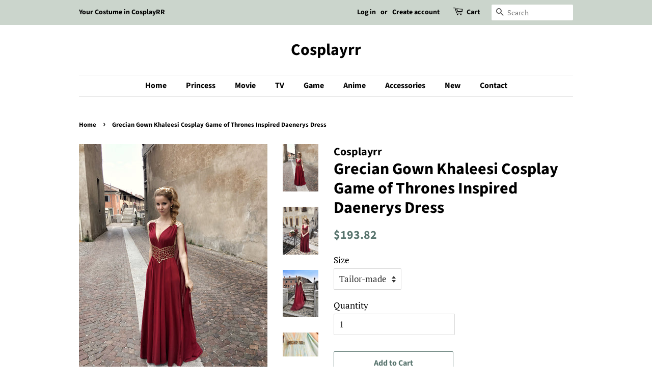

--- FILE ---
content_type: text/html; charset=utf-8
request_url: https://www.cosplayrr.com/products/grecian-gown-khaleesi-cosplay-game-of-thrones-inspired-daenerys-dress
body_size: 18280
content:
<!doctype html>
<html class="no-js">
<head>

  <!-- Basic page needs ================================================== -->
  <meta charset="utf-8">
  <meta http-equiv="X-UA-Compatible" content="IE=edge,chrome=1">

  

  <!-- Title and description ================================================== -->
  <title>
  Grecian Gown Khaleesi Cosplay Game of Thrones Inspired Daenerys Dress &ndash; Cosplayrr
  </title>

  
  <meta name="description" content="Sellers in CosplayRR offer costumes with standard size and customized size.For standard size, sellers will custom the costume for you according to the size chart above. Please do check the size chart before ordering.For customized size, please provide sellers the detail measurements as below (inch or CM).1 Height2 Bust">
  

  <!-- Social meta ================================================== -->
  <!-- /snippets/social-meta-tags.liquid -->




<meta property="og:site_name" content="Cosplayrr">
<meta property="og:url" content="https://www.cosplayrr.com/products/grecian-gown-khaleesi-cosplay-game-of-thrones-inspired-daenerys-dress">
<meta property="og:title" content="Grecian Gown Khaleesi Cosplay Game of Thrones Inspired Daenerys Dress">
<meta property="og:type" content="product">
<meta property="og:description" content="Sellers in CosplayRR offer costumes with standard size and customized size.For standard size, sellers will custom the costume for you according to the size chart above. Please do check the size chart before ordering.For customized size, please provide sellers the detail measurements as below (inch or CM).1 Height2 Bust">

  <meta property="og:price:amount" content="193.82">
  <meta property="og:price:currency" content="USD">

<meta property="og:image" content="http://www.cosplayrr.com/cdn/shop/files/GrecianGownKhaleesiCosplay_4_1200x1200.jpg?v=1689576541"><meta property="og:image" content="http://www.cosplayrr.com/cdn/shop/files/GrecianGownKhaleesiCosplay_5_1200x1200.jpg?v=1689576541"><meta property="og:image" content="http://www.cosplayrr.com/cdn/shop/files/GrecianGownKhaleesiCosplay_3_1200x1200.jpg?v=1689576541">
<meta property="og:image:secure_url" content="https://www.cosplayrr.com/cdn/shop/files/GrecianGownKhaleesiCosplay_4_1200x1200.jpg?v=1689576541"><meta property="og:image:secure_url" content="https://www.cosplayrr.com/cdn/shop/files/GrecianGownKhaleesiCosplay_5_1200x1200.jpg?v=1689576541"><meta property="og:image:secure_url" content="https://www.cosplayrr.com/cdn/shop/files/GrecianGownKhaleesiCosplay_3_1200x1200.jpg?v=1689576541">


<meta name="twitter:card" content="summary_large_image">
<meta name="twitter:title" content="Grecian Gown Khaleesi Cosplay Game of Thrones Inspired Daenerys Dress">
<meta name="twitter:description" content="Sellers in CosplayRR offer costumes with standard size and customized size.For standard size, sellers will custom the costume for you according to the size chart above. Please do check the size chart before ordering.For customized size, please provide sellers the detail measurements as below (inch or CM).1 Height2 Bust">


  <!-- Helpers ================================================== -->
  <link rel="canonical" href="https://www.cosplayrr.com/products/grecian-gown-khaleesi-cosplay-game-of-thrones-inspired-daenerys-dress">
  <meta name="viewport" content="width=device-width,initial-scale=1">
  <meta name="theme-color" content="#59756f">

  <!-- CSS ================================================== -->
  <link href="//www.cosplayrr.com/cdn/shop/t/7/assets/timber.scss.css?v=62283890123777794321759252162" rel="stylesheet" type="text/css" media="all" />
  <link href="//www.cosplayrr.com/cdn/shop/t/7/assets/theme.scss.css?v=18843249815841501651759252162" rel="stylesheet" type="text/css" media="all" />

  <script>
    window.theme = window.theme || {};

    var theme = {
      strings: {
        addToCart: "Add to Cart",
        soldOut: "Sold Out",
        unavailable: "Unavailable",
        zoomClose: "Close (Esc)",
        zoomPrev: "Previous (Left arrow key)",
        zoomNext: "Next (Right arrow key)",
        addressError: "Error looking up that address",
        addressNoResults: "No results for that address",
        addressQueryLimit: "You have exceeded the Google API usage limit. Consider upgrading to a \u003ca href=\"https:\/\/developers.google.com\/maps\/premium\/usage-limits\"\u003ePremium Plan\u003c\/a\u003e.",
        authError: "There was a problem authenticating your Google Maps API Key."
      },
      settings: {
        // Adding some settings to allow the editor to update correctly when they are changed
        enableWideLayout: false,
        typeAccentTransform: false,
        typeAccentSpacing: false,
        baseFontSize: '17px',
        headerBaseFontSize: '32px',
        accentFontSize: '16px'
      },
      variables: {
        mediaQueryMedium: 'screen and (max-width: 768px)',
        bpSmall: false
      },
      moneyFormat: "${{amount}}"
    }

    document.documentElement.className = document.documentElement.className.replace('no-js', 'supports-js');
  </script>

  <!-- Header hook for plugins ================================================== -->
  <script>window.performance && window.performance.mark && window.performance.mark('shopify.content_for_header.start');</script><meta id="shopify-digital-wallet" name="shopify-digital-wallet" content="/3197829165/digital_wallets/dialog">
<link rel="alternate" type="application/json+oembed" href="https://www.cosplayrr.com/products/grecian-gown-khaleesi-cosplay-game-of-thrones-inspired-daenerys-dress.oembed">
<script async="async" src="/checkouts/internal/preloads.js?locale=en-US"></script>
<script id="shopify-features" type="application/json">{"accessToken":"e0026b483cf906ad1a91e139ad728432","betas":["rich-media-storefront-analytics"],"domain":"www.cosplayrr.com","predictiveSearch":true,"shopId":3197829165,"locale":"en"}</script>
<script>var Shopify = Shopify || {};
Shopify.shop = "cosplayrr.myshopify.com";
Shopify.locale = "en";
Shopify.currency = {"active":"USD","rate":"1.0"};
Shopify.country = "US";
Shopify.theme = {"name":"Minimal","id":35841540141,"schema_name":"Minimal","schema_version":"10.1.1","theme_store_id":380,"role":"main"};
Shopify.theme.handle = "null";
Shopify.theme.style = {"id":null,"handle":null};
Shopify.cdnHost = "www.cosplayrr.com/cdn";
Shopify.routes = Shopify.routes || {};
Shopify.routes.root = "/";</script>
<script type="module">!function(o){(o.Shopify=o.Shopify||{}).modules=!0}(window);</script>
<script>!function(o){function n(){var o=[];function n(){o.push(Array.prototype.slice.apply(arguments))}return n.q=o,n}var t=o.Shopify=o.Shopify||{};t.loadFeatures=n(),t.autoloadFeatures=n()}(window);</script>
<script id="shop-js-analytics" type="application/json">{"pageType":"product"}</script>
<script defer="defer" async type="module" src="//www.cosplayrr.com/cdn/shopifycloud/shop-js/modules/v2/client.init-shop-cart-sync_BT-GjEfc.en.esm.js"></script>
<script defer="defer" async type="module" src="//www.cosplayrr.com/cdn/shopifycloud/shop-js/modules/v2/chunk.common_D58fp_Oc.esm.js"></script>
<script defer="defer" async type="module" src="//www.cosplayrr.com/cdn/shopifycloud/shop-js/modules/v2/chunk.modal_xMitdFEc.esm.js"></script>
<script type="module">
  await import("//www.cosplayrr.com/cdn/shopifycloud/shop-js/modules/v2/client.init-shop-cart-sync_BT-GjEfc.en.esm.js");
await import("//www.cosplayrr.com/cdn/shopifycloud/shop-js/modules/v2/chunk.common_D58fp_Oc.esm.js");
await import("//www.cosplayrr.com/cdn/shopifycloud/shop-js/modules/v2/chunk.modal_xMitdFEc.esm.js");

  window.Shopify.SignInWithShop?.initShopCartSync?.({"fedCMEnabled":true,"windoidEnabled":true});

</script>
<script id="__st">var __st={"a":3197829165,"offset":28800,"reqid":"f2225f69-4a4f-4f0c-ac6c-cb8088124e9e-1769246018","pageurl":"www.cosplayrr.com\/products\/grecian-gown-khaleesi-cosplay-game-of-thrones-inspired-daenerys-dress","u":"3f0f2aba006f","p":"product","rtyp":"product","rid":7895005102248};</script>
<script>window.ShopifyPaypalV4VisibilityTracking = true;</script>
<script id="captcha-bootstrap">!function(){'use strict';const t='contact',e='account',n='new_comment',o=[[t,t],['blogs',n],['comments',n],[t,'customer']],c=[[e,'customer_login'],[e,'guest_login'],[e,'recover_customer_password'],[e,'create_customer']],r=t=>t.map((([t,e])=>`form[action*='/${t}']:not([data-nocaptcha='true']) input[name='form_type'][value='${e}']`)).join(','),a=t=>()=>t?[...document.querySelectorAll(t)].map((t=>t.form)):[];function s(){const t=[...o],e=r(t);return a(e)}const i='password',u='form_key',d=['recaptcha-v3-token','g-recaptcha-response','h-captcha-response',i],f=()=>{try{return window.sessionStorage}catch{return}},m='__shopify_v',_=t=>t.elements[u];function p(t,e,n=!1){try{const o=window.sessionStorage,c=JSON.parse(o.getItem(e)),{data:r}=function(t){const{data:e,action:n}=t;return t[m]||n?{data:e,action:n}:{data:t,action:n}}(c);for(const[e,n]of Object.entries(r))t.elements[e]&&(t.elements[e].value=n);n&&o.removeItem(e)}catch(o){console.error('form repopulation failed',{error:o})}}const l='form_type',E='cptcha';function T(t){t.dataset[E]=!0}const w=window,h=w.document,L='Shopify',v='ce_forms',y='captcha';let A=!1;((t,e)=>{const n=(g='f06e6c50-85a8-45c8-87d0-21a2b65856fe',I='https://cdn.shopify.com/shopifycloud/storefront-forms-hcaptcha/ce_storefront_forms_captcha_hcaptcha.v1.5.2.iife.js',D={infoText:'Protected by hCaptcha',privacyText:'Privacy',termsText:'Terms'},(t,e,n)=>{const o=w[L][v],c=o.bindForm;if(c)return c(t,g,e,D).then(n);var r;o.q.push([[t,g,e,D],n]),r=I,A||(h.body.append(Object.assign(h.createElement('script'),{id:'captcha-provider',async:!0,src:r})),A=!0)});var g,I,D;w[L]=w[L]||{},w[L][v]=w[L][v]||{},w[L][v].q=[],w[L][y]=w[L][y]||{},w[L][y].protect=function(t,e){n(t,void 0,e),T(t)},Object.freeze(w[L][y]),function(t,e,n,w,h,L){const[v,y,A,g]=function(t,e,n){const i=e?o:[],u=t?c:[],d=[...i,...u],f=r(d),m=r(i),_=r(d.filter((([t,e])=>n.includes(e))));return[a(f),a(m),a(_),s()]}(w,h,L),I=t=>{const e=t.target;return e instanceof HTMLFormElement?e:e&&e.form},D=t=>v().includes(t);t.addEventListener('submit',(t=>{const e=I(t);if(!e)return;const n=D(e)&&!e.dataset.hcaptchaBound&&!e.dataset.recaptchaBound,o=_(e),c=g().includes(e)&&(!o||!o.value);(n||c)&&t.preventDefault(),c&&!n&&(function(t){try{if(!f())return;!function(t){const e=f();if(!e)return;const n=_(t);if(!n)return;const o=n.value;o&&e.removeItem(o)}(t);const e=Array.from(Array(32),(()=>Math.random().toString(36)[2])).join('');!function(t,e){_(t)||t.append(Object.assign(document.createElement('input'),{type:'hidden',name:u})),t.elements[u].value=e}(t,e),function(t,e){const n=f();if(!n)return;const o=[...t.querySelectorAll(`input[type='${i}']`)].map((({name:t})=>t)),c=[...d,...o],r={};for(const[a,s]of new FormData(t).entries())c.includes(a)||(r[a]=s);n.setItem(e,JSON.stringify({[m]:1,action:t.action,data:r}))}(t,e)}catch(e){console.error('failed to persist form',e)}}(e),e.submit())}));const S=(t,e)=>{t&&!t.dataset[E]&&(n(t,e.some((e=>e===t))),T(t))};for(const o of['focusin','change'])t.addEventListener(o,(t=>{const e=I(t);D(e)&&S(e,y())}));const B=e.get('form_key'),M=e.get(l),P=B&&M;t.addEventListener('DOMContentLoaded',(()=>{const t=y();if(P)for(const e of t)e.elements[l].value===M&&p(e,B);[...new Set([...A(),...v().filter((t=>'true'===t.dataset.shopifyCaptcha))])].forEach((e=>S(e,t)))}))}(h,new URLSearchParams(w.location.search),n,t,e,['guest_login'])})(!0,!0)}();</script>
<script integrity="sha256-4kQ18oKyAcykRKYeNunJcIwy7WH5gtpwJnB7kiuLZ1E=" data-source-attribution="shopify.loadfeatures" defer="defer" src="//www.cosplayrr.com/cdn/shopifycloud/storefront/assets/storefront/load_feature-a0a9edcb.js" crossorigin="anonymous"></script>
<script data-source-attribution="shopify.dynamic_checkout.dynamic.init">var Shopify=Shopify||{};Shopify.PaymentButton=Shopify.PaymentButton||{isStorefrontPortableWallets:!0,init:function(){window.Shopify.PaymentButton.init=function(){};var t=document.createElement("script");t.src="https://www.cosplayrr.com/cdn/shopifycloud/portable-wallets/latest/portable-wallets.en.js",t.type="module",document.head.appendChild(t)}};
</script>
<script data-source-attribution="shopify.dynamic_checkout.buyer_consent">
  function portableWalletsHideBuyerConsent(e){var t=document.getElementById("shopify-buyer-consent"),n=document.getElementById("shopify-subscription-policy-button");t&&n&&(t.classList.add("hidden"),t.setAttribute("aria-hidden","true"),n.removeEventListener("click",e))}function portableWalletsShowBuyerConsent(e){var t=document.getElementById("shopify-buyer-consent"),n=document.getElementById("shopify-subscription-policy-button");t&&n&&(t.classList.remove("hidden"),t.removeAttribute("aria-hidden"),n.addEventListener("click",e))}window.Shopify?.PaymentButton&&(window.Shopify.PaymentButton.hideBuyerConsent=portableWalletsHideBuyerConsent,window.Shopify.PaymentButton.showBuyerConsent=portableWalletsShowBuyerConsent);
</script>
<script>
  function portableWalletsCleanup(e){e&&e.src&&console.error("Failed to load portable wallets script "+e.src);var t=document.querySelectorAll("shopify-accelerated-checkout .shopify-payment-button__skeleton, shopify-accelerated-checkout-cart .wallet-cart-button__skeleton"),e=document.getElementById("shopify-buyer-consent");for(let e=0;e<t.length;e++)t[e].remove();e&&e.remove()}function portableWalletsNotLoadedAsModule(e){e instanceof ErrorEvent&&"string"==typeof e.message&&e.message.includes("import.meta")&&"string"==typeof e.filename&&e.filename.includes("portable-wallets")&&(window.removeEventListener("error",portableWalletsNotLoadedAsModule),window.Shopify.PaymentButton.failedToLoad=e,"loading"===document.readyState?document.addEventListener("DOMContentLoaded",window.Shopify.PaymentButton.init):window.Shopify.PaymentButton.init())}window.addEventListener("error",portableWalletsNotLoadedAsModule);
</script>

<script type="module" src="https://www.cosplayrr.com/cdn/shopifycloud/portable-wallets/latest/portable-wallets.en.js" onError="portableWalletsCleanup(this)" crossorigin="anonymous"></script>
<script nomodule>
  document.addEventListener("DOMContentLoaded", portableWalletsCleanup);
</script>

<link id="shopify-accelerated-checkout-styles" rel="stylesheet" media="screen" href="https://www.cosplayrr.com/cdn/shopifycloud/portable-wallets/latest/accelerated-checkout-backwards-compat.css" crossorigin="anonymous">
<style id="shopify-accelerated-checkout-cart">
        #shopify-buyer-consent {
  margin-top: 1em;
  display: inline-block;
  width: 100%;
}

#shopify-buyer-consent.hidden {
  display: none;
}

#shopify-subscription-policy-button {
  background: none;
  border: none;
  padding: 0;
  text-decoration: underline;
  font-size: inherit;
  cursor: pointer;
}

#shopify-subscription-policy-button::before {
  box-shadow: none;
}

      </style>

<script>window.performance && window.performance.mark && window.performance.mark('shopify.content_for_header.end');</script>

  <script src="//www.cosplayrr.com/cdn/shop/t/7/assets/jquery-2.2.3.min.js?v=58211863146907186831557590453" type="text/javascript"></script>

  <script src="//www.cosplayrr.com/cdn/shop/t/7/assets/lazysizes.min.js?v=177476512571513845041557590453" async="async"></script>

  
  

<!-- BEGIN app block: shopify://apps/king-product-options-variant/blocks/app-embed/ce104259-52b1-4720-9ecf-76b34cae0401 -->
    
        <!-- BEGIN app snippet: option.v1 --><link href="//cdn.shopify.com/extensions/019b4e43-a383-7f0c-979c-7303d462adcd/king-product-options-variant-70/assets/ymq-option.css" rel="stylesheet" type="text/css" media="all" />
<link async href='https://option.ymq.cool/option/bottom.css' rel='stylesheet'> 
<style id="ymq-jsstyle"></style>
<script data-asyncLoad='asyncLoad' data-mbAt2ktK3Dmszf6K="mbAt2ktK3Dmszf6K">
    window.best_option = window.best_option || {}; 

    best_option.shop = `cosplayrr.myshopify.com`; 

    best_option.page = `product`; 

    best_option.ymq_option_branding = {}; 
      
        best_option.ymq_option_branding = {"button":{"--button-background-checked-color":"#000000","--button-background-color":"#FFFFFF","--button-background-disabled-color":"#FFFFFF","--button-border-checked-color":"#000000","--button-border-color":"#000000","--button-border-disabled-color":"#000000","--button-font-checked-color":"#FFFFFF","--button-font-disabled-color":"#cccccc","--button-font-color":"#000000","--button-border-radius":"4","--button-font-size":"16","--button-line-height":"20","--button-margin-l-r":"4","--button-margin-u-d":"4","--button-padding-l-r":"16","--button-padding-u-d":"10"},"radio":{"--radio-border-color":"#BBC1E1","--radio-border-checked-color":"#BBC1E1","--radio-border-disabled-color":"#BBC1E1","--radio-border-hover-color":"#BBC1E1","--radio-background-color":"#FFFFFF","--radio-background-checked-color":"#275EFE","--radio-background-disabled-color":"#E1E6F9","--radio-background-hover-color":"#FFFFFF","--radio-inner-color":"#E1E6F9","--radio-inner-checked-color":"#FFFFFF","--radio-inner-disabled-color":"#FFFFFF"},"input":{"--input-background-checked-color":"#FFFFFF","--input-background-color":"#FFFFFF","--input-border-checked-color":"#000000","--input-border-color":"#717171","--input-font-checked-color":"#000000","--input-font-color":"#000000","--input-border-radius":"4","--input-font-size":"14","--input-padding-l-r":"16","--input-padding-u-d":"9","--input-width":"100","--input-max-width":"400"},"select":{"--select-border-color":"#000000","--select-border-checked-color":"#000000","--select-background-color":"#FFFFFF","--select-background-checked-color":"#FFFFFF","--select-font-color":"#000000","--select-font-checked-color":"#000000","--select-option-background-color":"#FFFFFF","--select-option-background-checked-color":"#F5F9FF","--select-option-background-disabled-color":"#FFFFFF","--select-option-font-color":"#000000","--select-option-font-checked-color":"#000000","--select-option-font-disabled-color":"#CCCCCC","--select-padding-u-d":"9","--select-padding-l-r":"16","--select-option-padding-u-d":"9","--select-option-padding-l-r":"16","--select-width":"100","--select-max-width":"400","--select-font-size":"14","--select-border-radius":"0"},"multiple":{"--multiple-background-color":"#F5F9FF","--multiple-font-color":"#000000","--multiple-padding-u-d":"2","--multiple-padding-l-r":"8","--multiple-font-size":"12","--multiple-border-radius":"0"},"img":{"--img-border-color":"#E1E1E1","--img-border-checked-color":"#000000","--img-border-disabled-color":"#000000","--img-width":"50","--img-height":"50","--img-margin-u-d":"2","--img-margin-l-r":"2","--img-border-radius":"4"},"upload":{"--upload-background-color":"#409EFF","--upload-font-color":"#FFFFFF","--upload-border-color":"#409EFF","--upload-padding-u-d":"12","--upload-padding-l-r":"20","--upload-font-size":"12","--upload-border-radius":"4"},"cart":{"--cart-border-color":"#000000","--buy-border-color":"#000000","--cart-border-hover-color":"#000000","--buy-border-hover-color":"#000000","--cart-background-color":"#000000","--buy-background-color":"#000000","--cart-background-hover-color":"#000000","--buy-background-hover-color":"#000000","--cart-font-color":"#FFFFFF","--buy-font-color":"#FFFFFF","--cart-font-hover-color":"#FFFFFF","--buy-font-hover-color":"#FFFFFF","--cart-padding-u-d":"12","--cart-padding-l-r":"16","--buy-padding-u-d":"12","--buy-padding-l-r":"16","--cart-margin-u-d":"4","--cart-margin-l-r":"0","--buy-margin-u-d":"4","--buy-margin-l-r":"0","--cart-width":"100","--cart-max-width":"800","--buy-width":"100","--buy-max-width":"800","--cart-font-size":"14","--cart-border-radius":"0","--buy-font-size":"14","--buy-border-radius":"0"},"quantity":{"--quantity-border-color":"#A6A3A3","--quantity-font-color":"#000000","--quantity-background-color":"#FFFFFF","--quantity-width":"150","--quantity-height":"40","--quantity-font-size":"14","--quantity-border-radius":"0"},"global":{"--global-title-color":"#000000","--global-help-color":"#000000","--global-error-color":"#DC3545","--global-title-font-size":"14","--global-help-font-size":"12","--global-error-font-size":"12","--global-margin-top":"0","--global-margin-bottom":"20","--global-margin-left":"0","--global-margin-right":"0","--global-title-margin-top":"0","--global-title-margin-bottom":"5","--global-title-margin-left":"0","--global-title-margin-right":"0","--global-help-margin-top":"5","--global-help-margin-bottom":"0","--global-help-margin-left":"0","--global-help-margin-right":"0","--global-error-margin-top":"5","--global-error-margin-bottom":"0","--global-error-margin-left":"0","--global-error-margin-right":"0"},"discount":{"--new-discount-normal-color":"#1878B9","--new-discount-error-color":"#E22120","--new-discount-layout":"flex-end"},"lan":{"require":"This is a required field.","email":"Please enter a valid email address.","phone":"Please enter the correct phone.","number":"Please enter an number.","integer":"Please enter an integer.","min_char":"Please enter no less than %s characters.","max_char":"Please enter no more than %s characters.","max_s":"Please choose less than %s options.","min_s":"Please choose more than %s options.","total_s":"Please choose %s options.","min":"Please enter no less than %s.","max":"Please enter no more than %s.","currency":"USD","sold_out":"sold out","please_choose":"Please choose","add_to_cart":"ADD TO CART","buy_it_now":"BUY IT NOW","add_price_text":"Selection will add %s to the price","discount_code":"Discount code","application":"Apply","discount_error1":"Enter a valid discount code","discount_error2":"discount code isn't valid for the items in your cart"},"price":{"--price-border-color":"#000000","--price-background-color":"#FFFFFF","--price-font-color":"#000000","--price-price-font-color":"#03de90","--price-padding-u-d":"9","--price-padding-l-r":"16","--price-width":"100","--price-max-width":"400","--price-font-size":"14","--price-border-radius":"0"},"extra":{"is_show":"0","plan":"0","quantity-box":"0","price-value":"3,4,15,6,16,7","variant-original-margin-bottom":"15","strong-dorp-down":0,"radio-unchecked":1,"close-cart-rate":1,"automic-swatch-ajax":1,"img-option-bigger":0,"add-button-reload":1,"version":200,"img_cdn":1,"show_wholesale_pricing_fixed":0,"real-time-upload":1,"buy-now-new":1,"option_value_split":", ","form-box-new":1,"open-theme-ajax-cart":1,"open-theme-buy-now":1,"condition-not-free":1,"value-qty-not-free":1}}; 
     
        
    best_option.product = {"id":7895005102248,"title":"Grecian Gown Khaleesi Cosplay Game of Thrones Inspired Daenerys Dress","handle":"grecian-gown-khaleesi-cosplay-game-of-thrones-inspired-daenerys-dress","description":"\u003cspan\u003eSellers in CosplayRR offer costumes with standard size and customized size.\u003c\/span\u003e\u003cbr\u003e\u003cspan\u003eFor standard size, sellers will custom the costume for you according to the size chart above. Please do check the size chart before ordering.\u003c\/span\u003e\u003cbr\u003e\u003cspan\u003eFor customized size, please provide sellers the detail measurements as below (inch or CM).\u003c\/span\u003e\u003cbr\u003e\u003cbr\u003e\u003cspan\u003e1 Height\u003c\/span\u003e\u003cbr\u003e\u003cspan\u003e2 Bust\u003c\/span\u003e\u003cbr\u003e\u003cspan\u003e3 Waist\u003c\/span\u003e\u003cbr\u003e\u003cspan\u003e4 Hips\u003c\/span\u003e\u003cbr\u003e\u003cbr\u003e\u003cspan\u003eMeasurements above are important for sellers, who will make a perfect costume for you. They will appreciate your correct measurements.\u003c\/span\u003e\u003cbr\u003e\u003cbr\u003e\u003cspan\u003eFor Urgent order, please confirm it with sellers for the fastest shipping time.\u003c\/span\u003e","published_at":"2023-07-17T14:48:29+08:00","created_at":"2023-07-17T14:48:29+08:00","vendor":"Cosplayrr","type":"","tags":[],"price":19382,"price_min":19382,"price_max":19382,"available":true,"price_varies":false,"compare_at_price":null,"compare_at_price_min":0,"compare_at_price_max":0,"compare_at_price_varies":false,"variants":[{"id":44311659217064,"title":"Tailor-made","option1":"Tailor-made","option2":null,"option3":null,"sku":null,"requires_shipping":true,"taxable":true,"featured_image":null,"available":true,"name":"Grecian Gown Khaleesi Cosplay Game of Thrones Inspired Daenerys Dress - Tailor-made","public_title":"Tailor-made","options":["Tailor-made"],"price":19382,"weight":0,"compare_at_price":null,"inventory_management":null,"barcode":null,"requires_selling_plan":false,"selling_plan_allocations":[]},{"id":44311659249832,"title":"0","option1":"0","option2":null,"option3":null,"sku":null,"requires_shipping":true,"taxable":true,"featured_image":null,"available":true,"name":"Grecian Gown Khaleesi Cosplay Game of Thrones Inspired Daenerys Dress - 0","public_title":"0","options":["0"],"price":19382,"weight":0,"compare_at_price":null,"inventory_management":null,"barcode":null,"requires_selling_plan":false,"selling_plan_allocations":[]},{"id":44311659282600,"title":"2","option1":"2","option2":null,"option3":null,"sku":null,"requires_shipping":true,"taxable":true,"featured_image":null,"available":true,"name":"Grecian Gown Khaleesi Cosplay Game of Thrones Inspired Daenerys Dress - 2","public_title":"2","options":["2"],"price":19382,"weight":0,"compare_at_price":null,"inventory_management":null,"barcode":null,"requires_selling_plan":false,"selling_plan_allocations":[]},{"id":44311659315368,"title":"4","option1":"4","option2":null,"option3":null,"sku":null,"requires_shipping":true,"taxable":true,"featured_image":null,"available":true,"name":"Grecian Gown Khaleesi Cosplay Game of Thrones Inspired Daenerys Dress - 4","public_title":"4","options":["4"],"price":19382,"weight":0,"compare_at_price":null,"inventory_management":null,"barcode":null,"requires_selling_plan":false,"selling_plan_allocations":[]},{"id":44311659348136,"title":"6","option1":"6","option2":null,"option3":null,"sku":null,"requires_shipping":true,"taxable":true,"featured_image":null,"available":true,"name":"Grecian Gown Khaleesi Cosplay Game of Thrones Inspired Daenerys Dress - 6","public_title":"6","options":["6"],"price":19382,"weight":0,"compare_at_price":null,"inventory_management":null,"barcode":null,"requires_selling_plan":false,"selling_plan_allocations":[]},{"id":44311659380904,"title":"8","option1":"8","option2":null,"option3":null,"sku":null,"requires_shipping":true,"taxable":true,"featured_image":null,"available":true,"name":"Grecian Gown Khaleesi Cosplay Game of Thrones Inspired Daenerys Dress - 8","public_title":"8","options":["8"],"price":19382,"weight":0,"compare_at_price":null,"inventory_management":null,"barcode":null,"requires_selling_plan":false,"selling_plan_allocations":[]},{"id":44311659413672,"title":"10","option1":"10","option2":null,"option3":null,"sku":null,"requires_shipping":true,"taxable":true,"featured_image":null,"available":true,"name":"Grecian Gown Khaleesi Cosplay Game of Thrones Inspired Daenerys Dress - 10","public_title":"10","options":["10"],"price":19382,"weight":0,"compare_at_price":null,"inventory_management":null,"barcode":null,"requires_selling_plan":false,"selling_plan_allocations":[]}],"images":["\/\/www.cosplayrr.com\/cdn\/shop\/files\/GrecianGownKhaleesiCosplay_4.jpg?v=1689576541","\/\/www.cosplayrr.com\/cdn\/shop\/files\/GrecianGownKhaleesiCosplay_5.jpg?v=1689576541","\/\/www.cosplayrr.com\/cdn\/shop\/files\/GrecianGownKhaleesiCosplay_3.jpg?v=1689576541","\/\/www.cosplayrr.com\/cdn\/shop\/files\/GrecianGownKhaleesiCosplay_8.jpg?v=1689576541","\/\/www.cosplayrr.com\/cdn\/shop\/files\/GrecianGownKhaleesiCosplay_6.jpg?v=1689576541","\/\/www.cosplayrr.com\/cdn\/shop\/files\/GrecianGownKhaleesiCosplay_1.jpg?v=1689576541","\/\/www.cosplayrr.com\/cdn\/shop\/files\/GrecianGownKhaleesiCosplay_2.jpg?v=1689576541","\/\/www.cosplayrr.com\/cdn\/shop\/files\/GrecianGownKhaleesiCosplay_7.jpg?v=1689576541","\/\/www.cosplayrr.com\/cdn\/shop\/files\/how_to_measure_yourself_1_db14fc3a-9c19-4072-a978-df9693208a0c.jpg?v=1689576541","\/\/www.cosplayrr.com\/cdn\/shop\/files\/Size_Chart_1_b4dbe1fa-797c-4ec5-b5d8-2a1243f8f7a5.jpg?v=1689576541"],"featured_image":"\/\/www.cosplayrr.com\/cdn\/shop\/files\/GrecianGownKhaleesiCosplay_4.jpg?v=1689576541","options":["Size"],"media":[{"alt":null,"id":29037543293096,"position":1,"preview_image":{"aspect_ratio":0.75,"height":3000,"width":2250,"src":"\/\/www.cosplayrr.com\/cdn\/shop\/files\/GrecianGownKhaleesiCosplay_4.jpg?v=1689576541"},"aspect_ratio":0.75,"height":3000,"media_type":"image","src":"\/\/www.cosplayrr.com\/cdn\/shop\/files\/GrecianGownKhaleesiCosplay_4.jpg?v=1689576541","width":2250},{"alt":null,"id":29037543325864,"position":2,"preview_image":{"aspect_ratio":0.75,"height":3000,"width":2250,"src":"\/\/www.cosplayrr.com\/cdn\/shop\/files\/GrecianGownKhaleesiCosplay_5.jpg?v=1689576541"},"aspect_ratio":0.75,"height":3000,"media_type":"image","src":"\/\/www.cosplayrr.com\/cdn\/shop\/files\/GrecianGownKhaleesiCosplay_5.jpg?v=1689576541","width":2250},{"alt":null,"id":29037543260328,"position":3,"preview_image":{"aspect_ratio":0.75,"height":3000,"width":2250,"src":"\/\/www.cosplayrr.com\/cdn\/shop\/files\/GrecianGownKhaleesiCosplay_3.jpg?v=1689576541"},"aspect_ratio":0.75,"height":3000,"media_type":"image","src":"\/\/www.cosplayrr.com\/cdn\/shop\/files\/GrecianGownKhaleesiCosplay_3.jpg?v=1689576541","width":2250},{"alt":null,"id":29037543162024,"position":4,"preview_image":{"aspect_ratio":1.501,"height":1982,"width":2975,"src":"\/\/www.cosplayrr.com\/cdn\/shop\/files\/GrecianGownKhaleesiCosplay_8.jpg?v=1689576541"},"aspect_ratio":1.501,"height":1982,"media_type":"image","src":"\/\/www.cosplayrr.com\/cdn\/shop\/files\/GrecianGownKhaleesiCosplay_8.jpg?v=1689576541","width":2975},{"alt":null,"id":29037543358632,"position":5,"preview_image":{"aspect_ratio":0.563,"height":1104,"width":621,"src":"\/\/www.cosplayrr.com\/cdn\/shop\/files\/GrecianGownKhaleesiCosplay_6.jpg?v=1689576541"},"aspect_ratio":0.563,"height":1104,"media_type":"image","src":"\/\/www.cosplayrr.com\/cdn\/shop\/files\/GrecianGownKhaleesiCosplay_6.jpg?v=1689576541","width":621},{"alt":null,"id":29037543194792,"position":6,"preview_image":{"aspect_ratio":1.535,"height":977,"width":1500,"src":"\/\/www.cosplayrr.com\/cdn\/shop\/files\/GrecianGownKhaleesiCosplay_1.jpg?v=1689576541"},"aspect_ratio":1.535,"height":977,"media_type":"image","src":"\/\/www.cosplayrr.com\/cdn\/shop\/files\/GrecianGownKhaleesiCosplay_1.jpg?v=1689576541","width":1500},{"alt":null,"id":29037543227560,"position":7,"preview_image":{"aspect_ratio":0.75,"height":3000,"width":2249,"src":"\/\/www.cosplayrr.com\/cdn\/shop\/files\/GrecianGownKhaleesiCosplay_2.jpg?v=1689576541"},"aspect_ratio":0.75,"height":3000,"media_type":"image","src":"\/\/www.cosplayrr.com\/cdn\/shop\/files\/GrecianGownKhaleesiCosplay_2.jpg?v=1689576541","width":2249},{"alt":null,"id":29037543391400,"position":8,"preview_image":{"aspect_ratio":1.0,"height":748,"width":748,"src":"\/\/www.cosplayrr.com\/cdn\/shop\/files\/GrecianGownKhaleesiCosplay_7.jpg?v=1689576541"},"aspect_ratio":1.0,"height":748,"media_type":"image","src":"\/\/www.cosplayrr.com\/cdn\/shop\/files\/GrecianGownKhaleesiCosplay_7.jpg?v=1689576541","width":748},{"alt":null,"id":29037542178984,"position":9,"preview_image":{"aspect_ratio":0.84,"height":762,"width":640,"src":"\/\/www.cosplayrr.com\/cdn\/shop\/files\/how_to_measure_yourself_1_db14fc3a-9c19-4072-a978-df9693208a0c.jpg?v=1689576541"},"aspect_ratio":0.84,"height":762,"media_type":"image","src":"\/\/www.cosplayrr.com\/cdn\/shop\/files\/how_to_measure_yourself_1_db14fc3a-9c19-4072-a978-df9693208a0c.jpg?v=1689576541","width":640},{"alt":null,"id":29037542244520,"position":10,"preview_image":{"aspect_ratio":1.288,"height":621,"width":800,"src":"\/\/www.cosplayrr.com\/cdn\/shop\/files\/Size_Chart_1_b4dbe1fa-797c-4ec5-b5d8-2a1243f8f7a5.jpg?v=1689576541"},"aspect_ratio":1.288,"height":621,"media_type":"image","src":"\/\/www.cosplayrr.com\/cdn\/shop\/files\/Size_Chart_1_b4dbe1fa-797c-4ec5-b5d8-2a1243f8f7a5.jpg?v=1689576541","width":800}],"requires_selling_plan":false,"selling_plan_groups":[],"content":"\u003cspan\u003eSellers in CosplayRR offer costumes with standard size and customized size.\u003c\/span\u003e\u003cbr\u003e\u003cspan\u003eFor standard size, sellers will custom the costume for you according to the size chart above. Please do check the size chart before ordering.\u003c\/span\u003e\u003cbr\u003e\u003cspan\u003eFor customized size, please provide sellers the detail measurements as below (inch or CM).\u003c\/span\u003e\u003cbr\u003e\u003cbr\u003e\u003cspan\u003e1 Height\u003c\/span\u003e\u003cbr\u003e\u003cspan\u003e2 Bust\u003c\/span\u003e\u003cbr\u003e\u003cspan\u003e3 Waist\u003c\/span\u003e\u003cbr\u003e\u003cspan\u003e4 Hips\u003c\/span\u003e\u003cbr\u003e\u003cbr\u003e\u003cspan\u003eMeasurements above are important for sellers, who will make a perfect costume for you. They will appreciate your correct measurements.\u003c\/span\u003e\u003cbr\u003e\u003cbr\u003e\u003cspan\u003eFor Urgent order, please confirm it with sellers for the fastest shipping time.\u003c\/span\u003e"}; 

    best_option.ymq_has_only_default_variant = true; 
     
        best_option.ymq_has_only_default_variant = false; 
     

    
        best_option.ymq_status = {}; 
         

        best_option.ymq_variantjson = {}; 
         

        best_option.ymq_option_data = {}; 
        

        best_option.ymq_option_condition = {}; 
         
            
    


    best_option.product_collections = {};
    
        best_option.product_collections[80199155757] = {"id":80199155757,"handle":"frontpage","updated_at":"2026-01-05T14:29:09+08:00","published_at":"2019-05-11T09:32:46+08:00","sort_order":"best-selling","template_suffix":null,"published_scope":"global","title":"Home page","body_html":null};
    
        best_option.product_collections[80199614509] = {"id":80199614509,"handle":"movie","updated_at":"2026-01-05T14:29:09+08:00","published_at":"2019-05-11T09:46:40+08:00","sort_order":"manual","template_suffix":"","published_scope":"global","title":"Movie","body_html":""};
    


    best_option.ymq_template_options = {};
    best_option.ymq_option_template = {};
    best_option.ymq_option_template_condition = {}; 
    
    
    

    
        best_option.ymq_option_template_sort = false;
    

    
        best_option.ymq_option_template_sort_before = false;
    
    
    
    best_option.ymq_option_template_c_t = {};
    best_option.ymq_option_template_condition_c_t = {};
    best_option.ymq_option_template_assign_c_t = {};
    
    

    

    
</script>
<script src="https://cdn.shopify.com/extensions/019b4e43-a383-7f0c-979c-7303d462adcd/king-product-options-variant-70/assets/spotlight.js" defer></script>

    <script src="https://cdn.shopify.com/extensions/019b4e43-a383-7f0c-979c-7303d462adcd/king-product-options-variant-70/assets/best-options.js" defer></script>
<!-- END app snippet -->
    


<!-- END app block --><link href="https://monorail-edge.shopifysvc.com" rel="dns-prefetch">
<script>(function(){if ("sendBeacon" in navigator && "performance" in window) {try {var session_token_from_headers = performance.getEntriesByType('navigation')[0].serverTiming.find(x => x.name == '_s').description;} catch {var session_token_from_headers = undefined;}var session_cookie_matches = document.cookie.match(/_shopify_s=([^;]*)/);var session_token_from_cookie = session_cookie_matches && session_cookie_matches.length === 2 ? session_cookie_matches[1] : "";var session_token = session_token_from_headers || session_token_from_cookie || "";function handle_abandonment_event(e) {var entries = performance.getEntries().filter(function(entry) {return /monorail-edge.shopifysvc.com/.test(entry.name);});if (!window.abandonment_tracked && entries.length === 0) {window.abandonment_tracked = true;var currentMs = Date.now();var navigation_start = performance.timing.navigationStart;var payload = {shop_id: 3197829165,url: window.location.href,navigation_start,duration: currentMs - navigation_start,session_token,page_type: "product"};window.navigator.sendBeacon("https://monorail-edge.shopifysvc.com/v1/produce", JSON.stringify({schema_id: "online_store_buyer_site_abandonment/1.1",payload: payload,metadata: {event_created_at_ms: currentMs,event_sent_at_ms: currentMs}}));}}window.addEventListener('pagehide', handle_abandonment_event);}}());</script>
<script id="web-pixels-manager-setup">(function e(e,d,r,n,o){if(void 0===o&&(o={}),!Boolean(null===(a=null===(i=window.Shopify)||void 0===i?void 0:i.analytics)||void 0===a?void 0:a.replayQueue)){var i,a;window.Shopify=window.Shopify||{};var t=window.Shopify;t.analytics=t.analytics||{};var s=t.analytics;s.replayQueue=[],s.publish=function(e,d,r){return s.replayQueue.push([e,d,r]),!0};try{self.performance.mark("wpm:start")}catch(e){}var l=function(){var e={modern:/Edge?\/(1{2}[4-9]|1[2-9]\d|[2-9]\d{2}|\d{4,})\.\d+(\.\d+|)|Firefox\/(1{2}[4-9]|1[2-9]\d|[2-9]\d{2}|\d{4,})\.\d+(\.\d+|)|Chrom(ium|e)\/(9{2}|\d{3,})\.\d+(\.\d+|)|(Maci|X1{2}).+ Version\/(15\.\d+|(1[6-9]|[2-9]\d|\d{3,})\.\d+)([,.]\d+|)( \(\w+\)|)( Mobile\/\w+|) Safari\/|Chrome.+OPR\/(9{2}|\d{3,})\.\d+\.\d+|(CPU[ +]OS|iPhone[ +]OS|CPU[ +]iPhone|CPU IPhone OS|CPU iPad OS)[ +]+(15[._]\d+|(1[6-9]|[2-9]\d|\d{3,})[._]\d+)([._]\d+|)|Android:?[ /-](13[3-9]|1[4-9]\d|[2-9]\d{2}|\d{4,})(\.\d+|)(\.\d+|)|Android.+Firefox\/(13[5-9]|1[4-9]\d|[2-9]\d{2}|\d{4,})\.\d+(\.\d+|)|Android.+Chrom(ium|e)\/(13[3-9]|1[4-9]\d|[2-9]\d{2}|\d{4,})\.\d+(\.\d+|)|SamsungBrowser\/([2-9]\d|\d{3,})\.\d+/,legacy:/Edge?\/(1[6-9]|[2-9]\d|\d{3,})\.\d+(\.\d+|)|Firefox\/(5[4-9]|[6-9]\d|\d{3,})\.\d+(\.\d+|)|Chrom(ium|e)\/(5[1-9]|[6-9]\d|\d{3,})\.\d+(\.\d+|)([\d.]+$|.*Safari\/(?![\d.]+ Edge\/[\d.]+$))|(Maci|X1{2}).+ Version\/(10\.\d+|(1[1-9]|[2-9]\d|\d{3,})\.\d+)([,.]\d+|)( \(\w+\)|)( Mobile\/\w+|) Safari\/|Chrome.+OPR\/(3[89]|[4-9]\d|\d{3,})\.\d+\.\d+|(CPU[ +]OS|iPhone[ +]OS|CPU[ +]iPhone|CPU IPhone OS|CPU iPad OS)[ +]+(10[._]\d+|(1[1-9]|[2-9]\d|\d{3,})[._]\d+)([._]\d+|)|Android:?[ /-](13[3-9]|1[4-9]\d|[2-9]\d{2}|\d{4,})(\.\d+|)(\.\d+|)|Mobile Safari.+OPR\/([89]\d|\d{3,})\.\d+\.\d+|Android.+Firefox\/(13[5-9]|1[4-9]\d|[2-9]\d{2}|\d{4,})\.\d+(\.\d+|)|Android.+Chrom(ium|e)\/(13[3-9]|1[4-9]\d|[2-9]\d{2}|\d{4,})\.\d+(\.\d+|)|Android.+(UC? ?Browser|UCWEB|U3)[ /]?(15\.([5-9]|\d{2,})|(1[6-9]|[2-9]\d|\d{3,})\.\d+)\.\d+|SamsungBrowser\/(5\.\d+|([6-9]|\d{2,})\.\d+)|Android.+MQ{2}Browser\/(14(\.(9|\d{2,})|)|(1[5-9]|[2-9]\d|\d{3,})(\.\d+|))(\.\d+|)|K[Aa][Ii]OS\/(3\.\d+|([4-9]|\d{2,})\.\d+)(\.\d+|)/},d=e.modern,r=e.legacy,n=navigator.userAgent;return n.match(d)?"modern":n.match(r)?"legacy":"unknown"}(),u="modern"===l?"modern":"legacy",c=(null!=n?n:{modern:"",legacy:""})[u],f=function(e){return[e.baseUrl,"/wpm","/b",e.hashVersion,"modern"===e.buildTarget?"m":"l",".js"].join("")}({baseUrl:d,hashVersion:r,buildTarget:u}),m=function(e){var d=e.version,r=e.bundleTarget,n=e.surface,o=e.pageUrl,i=e.monorailEndpoint;return{emit:function(e){var a=e.status,t=e.errorMsg,s=(new Date).getTime(),l=JSON.stringify({metadata:{event_sent_at_ms:s},events:[{schema_id:"web_pixels_manager_load/3.1",payload:{version:d,bundle_target:r,page_url:o,status:a,surface:n,error_msg:t},metadata:{event_created_at_ms:s}}]});if(!i)return console&&console.warn&&console.warn("[Web Pixels Manager] No Monorail endpoint provided, skipping logging."),!1;try{return self.navigator.sendBeacon.bind(self.navigator)(i,l)}catch(e){}var u=new XMLHttpRequest;try{return u.open("POST",i,!0),u.setRequestHeader("Content-Type","text/plain"),u.send(l),!0}catch(e){return console&&console.warn&&console.warn("[Web Pixels Manager] Got an unhandled error while logging to Monorail."),!1}}}}({version:r,bundleTarget:l,surface:e.surface,pageUrl:self.location.href,monorailEndpoint:e.monorailEndpoint});try{o.browserTarget=l,function(e){var d=e.src,r=e.async,n=void 0===r||r,o=e.onload,i=e.onerror,a=e.sri,t=e.scriptDataAttributes,s=void 0===t?{}:t,l=document.createElement("script"),u=document.querySelector("head"),c=document.querySelector("body");if(l.async=n,l.src=d,a&&(l.integrity=a,l.crossOrigin="anonymous"),s)for(var f in s)if(Object.prototype.hasOwnProperty.call(s,f))try{l.dataset[f]=s[f]}catch(e){}if(o&&l.addEventListener("load",o),i&&l.addEventListener("error",i),u)u.appendChild(l);else{if(!c)throw new Error("Did not find a head or body element to append the script");c.appendChild(l)}}({src:f,async:!0,onload:function(){if(!function(){var e,d;return Boolean(null===(d=null===(e=window.Shopify)||void 0===e?void 0:e.analytics)||void 0===d?void 0:d.initialized)}()){var d=window.webPixelsManager.init(e)||void 0;if(d){var r=window.Shopify.analytics;r.replayQueue.forEach((function(e){var r=e[0],n=e[1],o=e[2];d.publishCustomEvent(r,n,o)})),r.replayQueue=[],r.publish=d.publishCustomEvent,r.visitor=d.visitor,r.initialized=!0}}},onerror:function(){return m.emit({status:"failed",errorMsg:"".concat(f," has failed to load")})},sri:function(e){var d=/^sha384-[A-Za-z0-9+/=]+$/;return"string"==typeof e&&d.test(e)}(c)?c:"",scriptDataAttributes:o}),m.emit({status:"loading"})}catch(e){m.emit({status:"failed",errorMsg:(null==e?void 0:e.message)||"Unknown error"})}}})({shopId: 3197829165,storefrontBaseUrl: "https://www.cosplayrr.com",extensionsBaseUrl: "https://extensions.shopifycdn.com/cdn/shopifycloud/web-pixels-manager",monorailEndpoint: "https://monorail-edge.shopifysvc.com/unstable/produce_batch",surface: "storefront-renderer",enabledBetaFlags: ["2dca8a86"],webPixelsConfigList: [{"id":"shopify-app-pixel","configuration":"{}","eventPayloadVersion":"v1","runtimeContext":"STRICT","scriptVersion":"0450","apiClientId":"shopify-pixel","type":"APP","privacyPurposes":["ANALYTICS","MARKETING"]},{"id":"shopify-custom-pixel","eventPayloadVersion":"v1","runtimeContext":"LAX","scriptVersion":"0450","apiClientId":"shopify-pixel","type":"CUSTOM","privacyPurposes":["ANALYTICS","MARKETING"]}],isMerchantRequest: false,initData: {"shop":{"name":"Cosplayrr","paymentSettings":{"currencyCode":"USD"},"myshopifyDomain":"cosplayrr.myshopify.com","countryCode":"CN","storefrontUrl":"https:\/\/www.cosplayrr.com"},"customer":null,"cart":null,"checkout":null,"productVariants":[{"price":{"amount":193.82,"currencyCode":"USD"},"product":{"title":"Grecian Gown Khaleesi Cosplay Game of Thrones Inspired Daenerys Dress","vendor":"Cosplayrr","id":"7895005102248","untranslatedTitle":"Grecian Gown Khaleesi Cosplay Game of Thrones Inspired Daenerys Dress","url":"\/products\/grecian-gown-khaleesi-cosplay-game-of-thrones-inspired-daenerys-dress","type":""},"id":"44311659217064","image":{"src":"\/\/www.cosplayrr.com\/cdn\/shop\/files\/GrecianGownKhaleesiCosplay_4.jpg?v=1689576541"},"sku":null,"title":"Tailor-made","untranslatedTitle":"Tailor-made"},{"price":{"amount":193.82,"currencyCode":"USD"},"product":{"title":"Grecian Gown Khaleesi Cosplay Game of Thrones Inspired Daenerys Dress","vendor":"Cosplayrr","id":"7895005102248","untranslatedTitle":"Grecian Gown Khaleesi Cosplay Game of Thrones Inspired Daenerys Dress","url":"\/products\/grecian-gown-khaleesi-cosplay-game-of-thrones-inspired-daenerys-dress","type":""},"id":"44311659249832","image":{"src":"\/\/www.cosplayrr.com\/cdn\/shop\/files\/GrecianGownKhaleesiCosplay_4.jpg?v=1689576541"},"sku":null,"title":"0","untranslatedTitle":"0"},{"price":{"amount":193.82,"currencyCode":"USD"},"product":{"title":"Grecian Gown Khaleesi Cosplay Game of Thrones Inspired Daenerys Dress","vendor":"Cosplayrr","id":"7895005102248","untranslatedTitle":"Grecian Gown Khaleesi Cosplay Game of Thrones Inspired Daenerys Dress","url":"\/products\/grecian-gown-khaleesi-cosplay-game-of-thrones-inspired-daenerys-dress","type":""},"id":"44311659282600","image":{"src":"\/\/www.cosplayrr.com\/cdn\/shop\/files\/GrecianGownKhaleesiCosplay_4.jpg?v=1689576541"},"sku":null,"title":"2","untranslatedTitle":"2"},{"price":{"amount":193.82,"currencyCode":"USD"},"product":{"title":"Grecian Gown Khaleesi Cosplay Game of Thrones Inspired Daenerys Dress","vendor":"Cosplayrr","id":"7895005102248","untranslatedTitle":"Grecian Gown Khaleesi Cosplay Game of Thrones Inspired Daenerys Dress","url":"\/products\/grecian-gown-khaleesi-cosplay-game-of-thrones-inspired-daenerys-dress","type":""},"id":"44311659315368","image":{"src":"\/\/www.cosplayrr.com\/cdn\/shop\/files\/GrecianGownKhaleesiCosplay_4.jpg?v=1689576541"},"sku":null,"title":"4","untranslatedTitle":"4"},{"price":{"amount":193.82,"currencyCode":"USD"},"product":{"title":"Grecian Gown Khaleesi Cosplay Game of Thrones Inspired Daenerys Dress","vendor":"Cosplayrr","id":"7895005102248","untranslatedTitle":"Grecian Gown Khaleesi Cosplay Game of Thrones Inspired Daenerys Dress","url":"\/products\/grecian-gown-khaleesi-cosplay-game-of-thrones-inspired-daenerys-dress","type":""},"id":"44311659348136","image":{"src":"\/\/www.cosplayrr.com\/cdn\/shop\/files\/GrecianGownKhaleesiCosplay_4.jpg?v=1689576541"},"sku":null,"title":"6","untranslatedTitle":"6"},{"price":{"amount":193.82,"currencyCode":"USD"},"product":{"title":"Grecian Gown Khaleesi Cosplay Game of Thrones Inspired Daenerys Dress","vendor":"Cosplayrr","id":"7895005102248","untranslatedTitle":"Grecian Gown Khaleesi Cosplay Game of Thrones Inspired Daenerys Dress","url":"\/products\/grecian-gown-khaleesi-cosplay-game-of-thrones-inspired-daenerys-dress","type":""},"id":"44311659380904","image":{"src":"\/\/www.cosplayrr.com\/cdn\/shop\/files\/GrecianGownKhaleesiCosplay_4.jpg?v=1689576541"},"sku":null,"title":"8","untranslatedTitle":"8"},{"price":{"amount":193.82,"currencyCode":"USD"},"product":{"title":"Grecian Gown Khaleesi Cosplay Game of Thrones Inspired Daenerys Dress","vendor":"Cosplayrr","id":"7895005102248","untranslatedTitle":"Grecian Gown Khaleesi Cosplay Game of Thrones Inspired Daenerys Dress","url":"\/products\/grecian-gown-khaleesi-cosplay-game-of-thrones-inspired-daenerys-dress","type":""},"id":"44311659413672","image":{"src":"\/\/www.cosplayrr.com\/cdn\/shop\/files\/GrecianGownKhaleesiCosplay_4.jpg?v=1689576541"},"sku":null,"title":"10","untranslatedTitle":"10"}],"purchasingCompany":null},},"https://www.cosplayrr.com/cdn","fcfee988w5aeb613cpc8e4bc33m6693e112",{"modern":"","legacy":""},{"shopId":"3197829165","storefrontBaseUrl":"https:\/\/www.cosplayrr.com","extensionBaseUrl":"https:\/\/extensions.shopifycdn.com\/cdn\/shopifycloud\/web-pixels-manager","surface":"storefront-renderer","enabledBetaFlags":"[\"2dca8a86\"]","isMerchantRequest":"false","hashVersion":"fcfee988w5aeb613cpc8e4bc33m6693e112","publish":"custom","events":"[[\"page_viewed\",{}],[\"product_viewed\",{\"productVariant\":{\"price\":{\"amount\":193.82,\"currencyCode\":\"USD\"},\"product\":{\"title\":\"Grecian Gown Khaleesi Cosplay Game of Thrones Inspired Daenerys Dress\",\"vendor\":\"Cosplayrr\",\"id\":\"7895005102248\",\"untranslatedTitle\":\"Grecian Gown Khaleesi Cosplay Game of Thrones Inspired Daenerys Dress\",\"url\":\"\/products\/grecian-gown-khaleesi-cosplay-game-of-thrones-inspired-daenerys-dress\",\"type\":\"\"},\"id\":\"44311659217064\",\"image\":{\"src\":\"\/\/www.cosplayrr.com\/cdn\/shop\/files\/GrecianGownKhaleesiCosplay_4.jpg?v=1689576541\"},\"sku\":null,\"title\":\"Tailor-made\",\"untranslatedTitle\":\"Tailor-made\"}}]]"});</script><script>
  window.ShopifyAnalytics = window.ShopifyAnalytics || {};
  window.ShopifyAnalytics.meta = window.ShopifyAnalytics.meta || {};
  window.ShopifyAnalytics.meta.currency = 'USD';
  var meta = {"product":{"id":7895005102248,"gid":"gid:\/\/shopify\/Product\/7895005102248","vendor":"Cosplayrr","type":"","handle":"grecian-gown-khaleesi-cosplay-game-of-thrones-inspired-daenerys-dress","variants":[{"id":44311659217064,"price":19382,"name":"Grecian Gown Khaleesi Cosplay Game of Thrones Inspired Daenerys Dress - Tailor-made","public_title":"Tailor-made","sku":null},{"id":44311659249832,"price":19382,"name":"Grecian Gown Khaleesi Cosplay Game of Thrones Inspired Daenerys Dress - 0","public_title":"0","sku":null},{"id":44311659282600,"price":19382,"name":"Grecian Gown Khaleesi Cosplay Game of Thrones Inspired Daenerys Dress - 2","public_title":"2","sku":null},{"id":44311659315368,"price":19382,"name":"Grecian Gown Khaleesi Cosplay Game of Thrones Inspired Daenerys Dress - 4","public_title":"4","sku":null},{"id":44311659348136,"price":19382,"name":"Grecian Gown Khaleesi Cosplay Game of Thrones Inspired Daenerys Dress - 6","public_title":"6","sku":null},{"id":44311659380904,"price":19382,"name":"Grecian Gown Khaleesi Cosplay Game of Thrones Inspired Daenerys Dress - 8","public_title":"8","sku":null},{"id":44311659413672,"price":19382,"name":"Grecian Gown Khaleesi Cosplay Game of Thrones Inspired Daenerys Dress - 10","public_title":"10","sku":null}],"remote":false},"page":{"pageType":"product","resourceType":"product","resourceId":7895005102248,"requestId":"f2225f69-4a4f-4f0c-ac6c-cb8088124e9e-1769246018"}};
  for (var attr in meta) {
    window.ShopifyAnalytics.meta[attr] = meta[attr];
  }
</script>
<script class="analytics">
  (function () {
    var customDocumentWrite = function(content) {
      var jquery = null;

      if (window.jQuery) {
        jquery = window.jQuery;
      } else if (window.Checkout && window.Checkout.$) {
        jquery = window.Checkout.$;
      }

      if (jquery) {
        jquery('body').append(content);
      }
    };

    var hasLoggedConversion = function(token) {
      if (token) {
        return document.cookie.indexOf('loggedConversion=' + token) !== -1;
      }
      return false;
    }

    var setCookieIfConversion = function(token) {
      if (token) {
        var twoMonthsFromNow = new Date(Date.now());
        twoMonthsFromNow.setMonth(twoMonthsFromNow.getMonth() + 2);

        document.cookie = 'loggedConversion=' + token + '; expires=' + twoMonthsFromNow;
      }
    }

    var trekkie = window.ShopifyAnalytics.lib = window.trekkie = window.trekkie || [];
    if (trekkie.integrations) {
      return;
    }
    trekkie.methods = [
      'identify',
      'page',
      'ready',
      'track',
      'trackForm',
      'trackLink'
    ];
    trekkie.factory = function(method) {
      return function() {
        var args = Array.prototype.slice.call(arguments);
        args.unshift(method);
        trekkie.push(args);
        return trekkie;
      };
    };
    for (var i = 0; i < trekkie.methods.length; i++) {
      var key = trekkie.methods[i];
      trekkie[key] = trekkie.factory(key);
    }
    trekkie.load = function(config) {
      trekkie.config = config || {};
      trekkie.config.initialDocumentCookie = document.cookie;
      var first = document.getElementsByTagName('script')[0];
      var script = document.createElement('script');
      script.type = 'text/javascript';
      script.onerror = function(e) {
        var scriptFallback = document.createElement('script');
        scriptFallback.type = 'text/javascript';
        scriptFallback.onerror = function(error) {
                var Monorail = {
      produce: function produce(monorailDomain, schemaId, payload) {
        var currentMs = new Date().getTime();
        var event = {
          schema_id: schemaId,
          payload: payload,
          metadata: {
            event_created_at_ms: currentMs,
            event_sent_at_ms: currentMs
          }
        };
        return Monorail.sendRequest("https://" + monorailDomain + "/v1/produce", JSON.stringify(event));
      },
      sendRequest: function sendRequest(endpointUrl, payload) {
        // Try the sendBeacon API
        if (window && window.navigator && typeof window.navigator.sendBeacon === 'function' && typeof window.Blob === 'function' && !Monorail.isIos12()) {
          var blobData = new window.Blob([payload], {
            type: 'text/plain'
          });

          if (window.navigator.sendBeacon(endpointUrl, blobData)) {
            return true;
          } // sendBeacon was not successful

        } // XHR beacon

        var xhr = new XMLHttpRequest();

        try {
          xhr.open('POST', endpointUrl);
          xhr.setRequestHeader('Content-Type', 'text/plain');
          xhr.send(payload);
        } catch (e) {
          console.log(e);
        }

        return false;
      },
      isIos12: function isIos12() {
        return window.navigator.userAgent.lastIndexOf('iPhone; CPU iPhone OS 12_') !== -1 || window.navigator.userAgent.lastIndexOf('iPad; CPU OS 12_') !== -1;
      }
    };
    Monorail.produce('monorail-edge.shopifysvc.com',
      'trekkie_storefront_load_errors/1.1',
      {shop_id: 3197829165,
      theme_id: 35841540141,
      app_name: "storefront",
      context_url: window.location.href,
      source_url: "//www.cosplayrr.com/cdn/s/trekkie.storefront.8d95595f799fbf7e1d32231b9a28fd43b70c67d3.min.js"});

        };
        scriptFallback.async = true;
        scriptFallback.src = '//www.cosplayrr.com/cdn/s/trekkie.storefront.8d95595f799fbf7e1d32231b9a28fd43b70c67d3.min.js';
        first.parentNode.insertBefore(scriptFallback, first);
      };
      script.async = true;
      script.src = '//www.cosplayrr.com/cdn/s/trekkie.storefront.8d95595f799fbf7e1d32231b9a28fd43b70c67d3.min.js';
      first.parentNode.insertBefore(script, first);
    };
    trekkie.load(
      {"Trekkie":{"appName":"storefront","development":false,"defaultAttributes":{"shopId":3197829165,"isMerchantRequest":null,"themeId":35841540141,"themeCityHash":"6488912590963489635","contentLanguage":"en","currency":"USD","eventMetadataId":"1f50ba0c-34e3-4f79-adfd-8330a5e951d2"},"isServerSideCookieWritingEnabled":true,"monorailRegion":"shop_domain","enabledBetaFlags":["65f19447"]},"Session Attribution":{},"S2S":{"facebookCapiEnabled":false,"source":"trekkie-storefront-renderer","apiClientId":580111}}
    );

    var loaded = false;
    trekkie.ready(function() {
      if (loaded) return;
      loaded = true;

      window.ShopifyAnalytics.lib = window.trekkie;

      var originalDocumentWrite = document.write;
      document.write = customDocumentWrite;
      try { window.ShopifyAnalytics.merchantGoogleAnalytics.call(this); } catch(error) {};
      document.write = originalDocumentWrite;

      window.ShopifyAnalytics.lib.page(null,{"pageType":"product","resourceType":"product","resourceId":7895005102248,"requestId":"f2225f69-4a4f-4f0c-ac6c-cb8088124e9e-1769246018","shopifyEmitted":true});

      var match = window.location.pathname.match(/checkouts\/(.+)\/(thank_you|post_purchase)/)
      var token = match? match[1]: undefined;
      if (!hasLoggedConversion(token)) {
        setCookieIfConversion(token);
        window.ShopifyAnalytics.lib.track("Viewed Product",{"currency":"USD","variantId":44311659217064,"productId":7895005102248,"productGid":"gid:\/\/shopify\/Product\/7895005102248","name":"Grecian Gown Khaleesi Cosplay Game of Thrones Inspired Daenerys Dress - Tailor-made","price":"193.82","sku":null,"brand":"Cosplayrr","variant":"Tailor-made","category":"","nonInteraction":true,"remote":false},undefined,undefined,{"shopifyEmitted":true});
      window.ShopifyAnalytics.lib.track("monorail:\/\/trekkie_storefront_viewed_product\/1.1",{"currency":"USD","variantId":44311659217064,"productId":7895005102248,"productGid":"gid:\/\/shopify\/Product\/7895005102248","name":"Grecian Gown Khaleesi Cosplay Game of Thrones Inspired Daenerys Dress - Tailor-made","price":"193.82","sku":null,"brand":"Cosplayrr","variant":"Tailor-made","category":"","nonInteraction":true,"remote":false,"referer":"https:\/\/www.cosplayrr.com\/products\/grecian-gown-khaleesi-cosplay-game-of-thrones-inspired-daenerys-dress"});
      }
    });


        var eventsListenerScript = document.createElement('script');
        eventsListenerScript.async = true;
        eventsListenerScript.src = "//www.cosplayrr.com/cdn/shopifycloud/storefront/assets/shop_events_listener-3da45d37.js";
        document.getElementsByTagName('head')[0].appendChild(eventsListenerScript);

})();</script>
<script
  defer
  src="https://www.cosplayrr.com/cdn/shopifycloud/perf-kit/shopify-perf-kit-3.0.4.min.js"
  data-application="storefront-renderer"
  data-shop-id="3197829165"
  data-render-region="gcp-us-east1"
  data-page-type="product"
  data-theme-instance-id="35841540141"
  data-theme-name="Minimal"
  data-theme-version="10.1.1"
  data-monorail-region="shop_domain"
  data-resource-timing-sampling-rate="10"
  data-shs="true"
  data-shs-beacon="true"
  data-shs-export-with-fetch="true"
  data-shs-logs-sample-rate="1"
  data-shs-beacon-endpoint="https://www.cosplayrr.com/api/collect"
></script>
</head>

<body id="grecian-gown-khaleesi-cosplay-game-of-thrones-inspired-daenerys-dress" class="template-product" >

  <div id="shopify-section-header" class="shopify-section"><style>
  .logo__image-wrapper {
    max-width: 60px;
  }
  /*================= If logo is above navigation ================== */
  
    .site-nav {
      
        border-top: 1px solid #ebebeb;
        border-bottom: 1px solid #ebebeb;
      
      margin-top: 30px;
    }

    
      .logo__image-wrapper {
        margin: 0 auto;
      }
    
  

  /*============ If logo is on the same line as navigation ============ */
  


  
</style>

<div data-section-id="header" data-section-type="header-section">
  <div class="header-bar">
    <div class="wrapper medium-down--hide">
      <div class="post-large--display-table">

        
          <div class="header-bar__left post-large--display-table-cell">

            

            

            
              <div class="header-bar__module header-bar__message">
                
                  Your Costume in CosplayRR
                
              </div>
            

          </div>
        

        <div class="header-bar__right post-large--display-table-cell">

          
            <ul class="header-bar__module header-bar__module--list">
              
                <li>
                  <a href="/account/login" id="customer_login_link">Log in</a>
                </li>
                <li>or</li>
                <li>
                  <a href="/account/register" id="customer_register_link">Create account</a>
                </li>
              
            </ul>
          

          <div class="header-bar__module">
            <span class="header-bar__sep" aria-hidden="true"></span>
            <a href="/cart" class="cart-page-link">
              <span class="icon icon-cart header-bar__cart-icon" aria-hidden="true"></span>
            </a>
          </div>

          <div class="header-bar__module">
            <a href="/cart" class="cart-page-link">
              Cart
              <span class="cart-count header-bar__cart-count hidden-count">0</span>
            </a>
          </div>

          
            
              <div class="header-bar__module header-bar__search">
                


  <form action="/search" method="get" class="header-bar__search-form clearfix" role="search">
    
    <button type="submit" class="btn btn--search icon-fallback-text header-bar__search-submit">
      <span class="icon icon-search" aria-hidden="true"></span>
      <span class="fallback-text">Search</span>
    </button>
    <input type="search" name="q" value="" aria-label="Search" class="header-bar__search-input" placeholder="Search">
  </form>


              </div>
            
          

        </div>
      </div>
    </div>

    <div class="wrapper post-large--hide announcement-bar--mobile">
      
        
          <span>Your Costume in CosplayRR</span>
        
      
    </div>

    <div class="wrapper post-large--hide">
      
        <button type="button" class="mobile-nav-trigger" id="MobileNavTrigger" aria-controls="MobileNav" aria-expanded="false">
          <span class="icon icon-hamburger" aria-hidden="true"></span>
          Menu
        </button>
      
      <a href="/cart" class="cart-page-link mobile-cart-page-link">
        <span class="icon icon-cart header-bar__cart-icon" aria-hidden="true"></span>
        Cart <span class="cart-count hidden-count">0</span>
      </a>
    </div>
    <nav role="navigation">
  <ul id="MobileNav" class="mobile-nav post-large--hide">
    
      
        <li class="mobile-nav__link">
          <a
            href="/"
            class="mobile-nav"
            >
            Home
          </a>
        </li>
      
    
      
        <li class="mobile-nav__link">
          <a
            href="/collections/princess"
            class="mobile-nav"
            >
            Princess
          </a>
        </li>
      
    
      
        <li class="mobile-nav__link">
          <a
            href="/collections/movie"
            class="mobile-nav"
            >
            Movie
          </a>
        </li>
      
    
      
        <li class="mobile-nav__link">
          <a
            href="/collections/tv"
            class="mobile-nav"
            >
            TV
          </a>
        </li>
      
    
      
        <li class="mobile-nav__link">
          <a
            href="/collections/game"
            class="mobile-nav"
            >
            Game
          </a>
        </li>
      
    
      
        <li class="mobile-nav__link">
          <a
            href="/collections/anime"
            class="mobile-nav"
            >
            Anime
          </a>
        </li>
      
    
      
        <li class="mobile-nav__link">
          <a
            href="/collections/accessories"
            class="mobile-nav"
            >
            Accessories
          </a>
        </li>
      
    
      
        <li class="mobile-nav__link">
          <a
            href="/collections/all"
            class="mobile-nav"
            >
            New
          </a>
        </li>
      
    
      
        <li class="mobile-nav__link">
          <a
            href="/pages/contact-us"
            class="mobile-nav"
            >
            Contact
          </a>
        </li>
      
    

    
      
        <li class="mobile-nav__link">
          <a href="/account/login" id="customer_login_link">Log in</a>
        </li>
        <li class="mobile-nav__link">
          <a href="/account/register" id="customer_register_link">Create account</a>
        </li>
      
    

    <li class="mobile-nav__link">
      
        <div class="header-bar__module header-bar__search">
          


  <form action="/search" method="get" class="header-bar__search-form clearfix" role="search">
    
    <button type="submit" class="btn btn--search icon-fallback-text header-bar__search-submit">
      <span class="icon icon-search" aria-hidden="true"></span>
      <span class="fallback-text">Search</span>
    </button>
    <input type="search" name="q" value="" aria-label="Search" class="header-bar__search-input" placeholder="Search">
  </form>


        </div>
      
    </li>
  </ul>
</nav>

  </div>

  <header class="site-header" role="banner">
    <div class="wrapper">

      
        <div class="grid--full">
          <div class="grid__item">
            
              <div class="h1 site-header__logo" itemscope itemtype="http://schema.org/Organization">
            
              
                <a href="/" itemprop="url">Cosplayrr</a>
              
            
              </div>
            
          </div>
        </div>
        <div class="grid--full medium-down--hide">
          <div class="grid__item">
            
<nav>
  <ul class="site-nav" id="AccessibleNav">
    
      
        <li>
          <a
            href="/"
            class="site-nav__link"
            data-meganav-type="child"
            >
              Home
          </a>
        </li>
      
    
      
        <li>
          <a
            href="/collections/princess"
            class="site-nav__link"
            data-meganav-type="child"
            >
              Princess
          </a>
        </li>
      
    
      
        <li>
          <a
            href="/collections/movie"
            class="site-nav__link"
            data-meganav-type="child"
            >
              Movie
          </a>
        </li>
      
    
      
        <li>
          <a
            href="/collections/tv"
            class="site-nav__link"
            data-meganav-type="child"
            >
              TV
          </a>
        </li>
      
    
      
        <li>
          <a
            href="/collections/game"
            class="site-nav__link"
            data-meganav-type="child"
            >
              Game
          </a>
        </li>
      
    
      
        <li>
          <a
            href="/collections/anime"
            class="site-nav__link"
            data-meganav-type="child"
            >
              Anime
          </a>
        </li>
      
    
      
        <li>
          <a
            href="/collections/accessories"
            class="site-nav__link"
            data-meganav-type="child"
            >
              Accessories
          </a>
        </li>
      
    
      
        <li>
          <a
            href="/collections/all"
            class="site-nav__link"
            data-meganav-type="child"
            >
              New
          </a>
        </li>
      
    
      
        <li>
          <a
            href="/pages/contact-us"
            class="site-nav__link"
            data-meganav-type="child"
            >
              Contact
          </a>
        </li>
      
    
  </ul>
</nav>

          </div>
        </div>
      

    </div>
  </header>
</div>



</div>

  <main class="wrapper main-content" role="main">
    <div class="grid">
        <div class="grid__item">
          

<div id="shopify-section-product-template" class="shopify-section"><div itemscope itemtype="http://schema.org/Product" id="ProductSection" data-section-id="product-template" data-section-type="product-template" data-image-zoom-type="lightbox" data-related-enabled="true" data-show-extra-tab="false" data-extra-tab-content="" data-enable-history-state="true">

  

  

  <meta itemprop="url" content="https://www.cosplayrr.com/products/grecian-gown-khaleesi-cosplay-game-of-thrones-inspired-daenerys-dress">
  <meta itemprop="image" content="//www.cosplayrr.com/cdn/shop/files/GrecianGownKhaleesiCosplay_4_grande.jpg?v=1689576541">

  <div class="section-header section-header--breadcrumb">
    

<nav class="breadcrumb" role="navigation" aria-label="breadcrumbs">
  <a href="/" title="Back to the frontpage">Home</a>

  

    
    <span aria-hidden="true" class="breadcrumb__sep">&rsaquo;</span>
    <span>Grecian Gown Khaleesi Cosplay Game of Thrones Inspired Daenerys Dress</span>

  
</nav>


  </div>

  <div class="product-single">
    <div class="grid product-single__hero">
      <div class="grid__item post-large--one-half">

        

          <div class="grid">

            <div class="grid__item four-fifths product-single__photos" id="ProductPhoto">
              

              
                
                
<style>
  

  #ProductImage-36617964552360 {
    max-width: 768.0px;
    max-height: 1024px;
  }
  #ProductImageWrapper-36617964552360 {
    max-width: 768.0px;
  }
</style>


                <div id="ProductImageWrapper-36617964552360" class="product-single__image-wrapper supports-js zoom-lightbox" data-image-id="36617964552360">
                  <div style="padding-top:133.33333333333334%;">
                    <img id="ProductImage-36617964552360"
                         class="product-single__image lazyload"
                         src="//www.cosplayrr.com/cdn/shop/files/GrecianGownKhaleesiCosplay_4_300x300.jpg?v=1689576541"
                         data-src="//www.cosplayrr.com/cdn/shop/files/GrecianGownKhaleesiCosplay_4_{width}x.jpg?v=1689576541"
                         data-widths="[180, 370, 540, 740, 900, 1080, 1296, 1512, 1728, 2048]"
                         data-aspectratio="0.75"
                         data-sizes="auto"
                         
                         alt="Grecian Gown Khaleesi Cosplay Game of Thrones Inspired Daenerys Dress">
                  </div>
                </div>
              
                
                
<style>
  

  #ProductImage-36617964224680 {
    max-width: 768.0px;
    max-height: 1024px;
  }
  #ProductImageWrapper-36617964224680 {
    max-width: 768.0px;
  }
</style>


                <div id="ProductImageWrapper-36617964224680" class="product-single__image-wrapper supports-js hide zoom-lightbox" data-image-id="36617964224680">
                  <div style="padding-top:133.33333333333334%;">
                    <img id="ProductImage-36617964224680"
                         class="product-single__image lazyload lazypreload"
                         
                         data-src="//www.cosplayrr.com/cdn/shop/files/GrecianGownKhaleesiCosplay_5_{width}x.jpg?v=1689576541"
                         data-widths="[180, 370, 540, 740, 900, 1080, 1296, 1512, 1728, 2048]"
                         data-aspectratio="0.75"
                         data-sizes="auto"
                         
                         alt="Grecian Gown Khaleesi Cosplay Game of Thrones Inspired Daenerys Dress">
                  </div>
                </div>
              
                
                
<style>
  

  #ProductImage-36617964388520 {
    max-width: 768.0px;
    max-height: 1024px;
  }
  #ProductImageWrapper-36617964388520 {
    max-width: 768.0px;
  }
</style>


                <div id="ProductImageWrapper-36617964388520" class="product-single__image-wrapper supports-js hide zoom-lightbox" data-image-id="36617964388520">
                  <div style="padding-top:133.33333333333334%;">
                    <img id="ProductImage-36617964388520"
                         class="product-single__image lazyload lazypreload"
                         
                         data-src="//www.cosplayrr.com/cdn/shop/files/GrecianGownKhaleesiCosplay_3_{width}x.jpg?v=1689576541"
                         data-widths="[180, 370, 540, 740, 900, 1080, 1296, 1512, 1728, 2048]"
                         data-aspectratio="0.75"
                         data-sizes="auto"
                         
                         alt="Grecian Gown Khaleesi Cosplay Game of Thrones Inspired Daenerys Dress">
                  </div>
                </div>
              
                
                
<style>
  

  #ProductImage-36617964486824 {
    max-width: 700px;
    max-height: 466.3529411764706px;
  }
  #ProductImageWrapper-36617964486824 {
    max-width: 700px;
  }
</style>


                <div id="ProductImageWrapper-36617964486824" class="product-single__image-wrapper supports-js hide zoom-lightbox" data-image-id="36617964486824">
                  <div style="padding-top:66.6218487394958%;">
                    <img id="ProductImage-36617964486824"
                         class="product-single__image lazyload lazypreload"
                         
                         data-src="//www.cosplayrr.com/cdn/shop/files/GrecianGownKhaleesiCosplay_8_{width}x.jpg?v=1689576541"
                         data-widths="[180, 370, 540, 740, 900, 1080, 1296, 1512, 1728, 2048]"
                         data-aspectratio="1.5010090817356205"
                         data-sizes="auto"
                         
                         alt="Grecian Gown Khaleesi Cosplay Game of Thrones Inspired Daenerys Dress">
                  </div>
                </div>
              
                
                
<style>
  

  #ProductImage-36617964355752 {
    max-width: 576.0px;
    max-height: 1024px;
  }
  #ProductImageWrapper-36617964355752 {
    max-width: 576.0px;
  }
</style>


                <div id="ProductImageWrapper-36617964355752" class="product-single__image-wrapper supports-js hide zoom-lightbox" data-image-id="36617964355752">
                  <div style="padding-top:177.77777777777777%;">
                    <img id="ProductImage-36617964355752"
                         class="product-single__image lazyload lazypreload"
                         
                         data-src="//www.cosplayrr.com/cdn/shop/files/GrecianGownKhaleesiCosplay_6_{width}x.jpg?v=1689576541"
                         data-widths="[180, 370, 540, 740, 900, 1080, 1296, 1512, 1728, 2048]"
                         data-aspectratio="0.5625"
                         data-sizes="auto"
                         
                         alt="Grecian Gown Khaleesi Cosplay Game of Thrones Inspired Daenerys Dress">
                  </div>
                </div>
              
                
                
<style>
  

  #ProductImage-36617964421288 {
    max-width: 700px;
    max-height: 455.93333333333334px;
  }
  #ProductImageWrapper-36617964421288 {
    max-width: 700px;
  }
</style>


                <div id="ProductImageWrapper-36617964421288" class="product-single__image-wrapper supports-js hide zoom-lightbox" data-image-id="36617964421288">
                  <div style="padding-top:65.13333333333333%;">
                    <img id="ProductImage-36617964421288"
                         class="product-single__image lazyload lazypreload"
                         
                         data-src="//www.cosplayrr.com/cdn/shop/files/GrecianGownKhaleesiCosplay_1_{width}x.jpg?v=1689576541"
                         data-widths="[180, 370, 540, 740, 900, 1080, 1296, 1512, 1728, 2048]"
                         data-aspectratio="1.5353121801432958"
                         data-sizes="auto"
                         
                         alt="Grecian Gown Khaleesi Cosplay Game of Thrones Inspired Daenerys Dress">
                  </div>
                </div>
              
                
                
<style>
  

  #ProductImage-36617964322984 {
    max-width: 767.6586666666667px;
    max-height: 1024px;
  }
  #ProductImageWrapper-36617964322984 {
    max-width: 767.6586666666667px;
  }
</style>


                <div id="ProductImageWrapper-36617964322984" class="product-single__image-wrapper supports-js hide zoom-lightbox" data-image-id="36617964322984">
                  <div style="padding-top:133.3926189417519%;">
                    <img id="ProductImage-36617964322984"
                         class="product-single__image lazyload lazypreload"
                         
                         data-src="//www.cosplayrr.com/cdn/shop/files/GrecianGownKhaleesiCosplay_2_{width}x.jpg?v=1689576541"
                         data-widths="[180, 370, 540, 740, 900, 1080, 1296, 1512, 1728, 2048]"
                         data-aspectratio="0.7496666666666667"
                         data-sizes="auto"
                         
                         alt="Grecian Gown Khaleesi Cosplay Game of Thrones Inspired Daenerys Dress">
                  </div>
                </div>
              
                
                
<style>
  

  #ProductImage-36617964290216 {
    max-width: 700px;
    max-height: 700.0px;
  }
  #ProductImageWrapper-36617964290216 {
    max-width: 700px;
  }
</style>


                <div id="ProductImageWrapper-36617964290216" class="product-single__image-wrapper supports-js hide zoom-lightbox" data-image-id="36617964290216">
                  <div style="padding-top:100.0%;">
                    <img id="ProductImage-36617964290216"
                         class="product-single__image lazyload lazypreload"
                         
                         data-src="//www.cosplayrr.com/cdn/shop/files/GrecianGownKhaleesiCosplay_7_{width}x.jpg?v=1689576541"
                         data-widths="[180, 370, 540, 740, 900, 1080, 1296, 1512, 1728, 2048]"
                         data-aspectratio="1.0"
                         data-sizes="auto"
                         
                         alt="Grecian Gown Khaleesi Cosplay Game of Thrones Inspired Daenerys Dress">
                  </div>
                </div>
              
                
                
<style>
  

  #ProductImage-36617963176104 {
    max-width: 640px;
    max-height: 762px;
  }
  #ProductImageWrapper-36617963176104 {
    max-width: 640px;
  }
</style>


                <div id="ProductImageWrapper-36617963176104" class="product-single__image-wrapper supports-js hide zoom-lightbox" data-image-id="36617963176104">
                  <div style="padding-top:119.0625%;">
                    <img id="ProductImage-36617963176104"
                         class="product-single__image lazyload lazypreload"
                         
                         data-src="//www.cosplayrr.com/cdn/shop/files/how_to_measure_yourself_1_db14fc3a-9c19-4072-a978-df9693208a0c_{width}x.jpg?v=1689576541"
                         data-widths="[180, 370, 540, 740, 900, 1080, 1296, 1512, 1728, 2048]"
                         data-aspectratio="0.8398950131233596"
                         data-sizes="auto"
                         
                         alt="Grecian Gown Khaleesi Cosplay Game of Thrones Inspired Daenerys Dress">
                  </div>
                </div>
              
                
                
<style>
  

  #ProductImage-36617963208872 {
    max-width: 700px;
    max-height: 543.375px;
  }
  #ProductImageWrapper-36617963208872 {
    max-width: 700px;
  }
</style>


                <div id="ProductImageWrapper-36617963208872" class="product-single__image-wrapper supports-js hide zoom-lightbox" data-image-id="36617963208872">
                  <div style="padding-top:77.625%;">
                    <img id="ProductImage-36617963208872"
                         class="product-single__image lazyload lazypreload"
                         
                         data-src="//www.cosplayrr.com/cdn/shop/files/Size_Chart_1_b4dbe1fa-797c-4ec5-b5d8-2a1243f8f7a5_{width}x.jpg?v=1689576541"
                         data-widths="[180, 370, 540, 740, 900, 1080, 1296, 1512, 1728, 2048]"
                         data-aspectratio="1.288244766505636"
                         data-sizes="auto"
                         
                         alt="Grecian Gown Khaleesi Cosplay Game of Thrones Inspired Daenerys Dress">
                  </div>
                </div>
              

              <noscript>
                <img src="//www.cosplayrr.com/cdn/shop/files/GrecianGownKhaleesiCosplay_4_1024x1024@2x.jpg?v=1689576541" alt="Grecian Gown Khaleesi Cosplay Game of Thrones Inspired Daenerys Dress">
              </noscript>
            </div>

            <div class="grid__item one-fifth">

              <ul class="grid product-single__thumbnails" id="ProductThumbs">
                
                  <li class="grid__item">
                    <a data-image-id="36617964552360" href="//www.cosplayrr.com/cdn/shop/files/GrecianGownKhaleesiCosplay_4_1024x1024.jpg?v=1689576541" class="product-single__thumbnail">
                      <img src="//www.cosplayrr.com/cdn/shop/files/GrecianGownKhaleesiCosplay_4_grande.jpg?v=1689576541" alt="Grecian Gown Khaleesi Cosplay Game of Thrones Inspired Daenerys Dress">
                    </a>
                  </li>
                
                  <li class="grid__item">
                    <a data-image-id="36617964224680" href="//www.cosplayrr.com/cdn/shop/files/GrecianGownKhaleesiCosplay_5_1024x1024.jpg?v=1689576541" class="product-single__thumbnail">
                      <img src="//www.cosplayrr.com/cdn/shop/files/GrecianGownKhaleesiCosplay_5_grande.jpg?v=1689576541" alt="Grecian Gown Khaleesi Cosplay Game of Thrones Inspired Daenerys Dress">
                    </a>
                  </li>
                
                  <li class="grid__item">
                    <a data-image-id="36617964388520" href="//www.cosplayrr.com/cdn/shop/files/GrecianGownKhaleesiCosplay_3_1024x1024.jpg?v=1689576541" class="product-single__thumbnail">
                      <img src="//www.cosplayrr.com/cdn/shop/files/GrecianGownKhaleesiCosplay_3_grande.jpg?v=1689576541" alt="Grecian Gown Khaleesi Cosplay Game of Thrones Inspired Daenerys Dress">
                    </a>
                  </li>
                
                  <li class="grid__item">
                    <a data-image-id="36617964486824" href="//www.cosplayrr.com/cdn/shop/files/GrecianGownKhaleesiCosplay_8_1024x1024.jpg?v=1689576541" class="product-single__thumbnail">
                      <img src="//www.cosplayrr.com/cdn/shop/files/GrecianGownKhaleesiCosplay_8_grande.jpg?v=1689576541" alt="Grecian Gown Khaleesi Cosplay Game of Thrones Inspired Daenerys Dress">
                    </a>
                  </li>
                
                  <li class="grid__item">
                    <a data-image-id="36617964355752" href="//www.cosplayrr.com/cdn/shop/files/GrecianGownKhaleesiCosplay_6_1024x1024.jpg?v=1689576541" class="product-single__thumbnail">
                      <img src="//www.cosplayrr.com/cdn/shop/files/GrecianGownKhaleesiCosplay_6_grande.jpg?v=1689576541" alt="Grecian Gown Khaleesi Cosplay Game of Thrones Inspired Daenerys Dress">
                    </a>
                  </li>
                
                  <li class="grid__item">
                    <a data-image-id="36617964421288" href="//www.cosplayrr.com/cdn/shop/files/GrecianGownKhaleesiCosplay_1_1024x1024.jpg?v=1689576541" class="product-single__thumbnail">
                      <img src="//www.cosplayrr.com/cdn/shop/files/GrecianGownKhaleesiCosplay_1_grande.jpg?v=1689576541" alt="Grecian Gown Khaleesi Cosplay Game of Thrones Inspired Daenerys Dress">
                    </a>
                  </li>
                
                  <li class="grid__item">
                    <a data-image-id="36617964322984" href="//www.cosplayrr.com/cdn/shop/files/GrecianGownKhaleesiCosplay_2_1024x1024.jpg?v=1689576541" class="product-single__thumbnail">
                      <img src="//www.cosplayrr.com/cdn/shop/files/GrecianGownKhaleesiCosplay_2_grande.jpg?v=1689576541" alt="Grecian Gown Khaleesi Cosplay Game of Thrones Inspired Daenerys Dress">
                    </a>
                  </li>
                
                  <li class="grid__item">
                    <a data-image-id="36617964290216" href="//www.cosplayrr.com/cdn/shop/files/GrecianGownKhaleesiCosplay_7_1024x1024.jpg?v=1689576541" class="product-single__thumbnail">
                      <img src="//www.cosplayrr.com/cdn/shop/files/GrecianGownKhaleesiCosplay_7_grande.jpg?v=1689576541" alt="Grecian Gown Khaleesi Cosplay Game of Thrones Inspired Daenerys Dress">
                    </a>
                  </li>
                
                  <li class="grid__item">
                    <a data-image-id="36617963176104" href="//www.cosplayrr.com/cdn/shop/files/how_to_measure_yourself_1_db14fc3a-9c19-4072-a978-df9693208a0c_1024x1024.jpg?v=1689576541" class="product-single__thumbnail">
                      <img src="//www.cosplayrr.com/cdn/shop/files/how_to_measure_yourself_1_db14fc3a-9c19-4072-a978-df9693208a0c_grande.jpg?v=1689576541" alt="Grecian Gown Khaleesi Cosplay Game of Thrones Inspired Daenerys Dress">
                    </a>
                  </li>
                
                  <li class="grid__item">
                    <a data-image-id="36617963208872" href="//www.cosplayrr.com/cdn/shop/files/Size_Chart_1_b4dbe1fa-797c-4ec5-b5d8-2a1243f8f7a5_1024x1024.jpg?v=1689576541" class="product-single__thumbnail">
                      <img src="//www.cosplayrr.com/cdn/shop/files/Size_Chart_1_b4dbe1fa-797c-4ec5-b5d8-2a1243f8f7a5_grande.jpg?v=1689576541" alt="Grecian Gown Khaleesi Cosplay Game of Thrones Inspired Daenerys Dress">
                    </a>
                  </li>
                
              </ul>

            </div>

          </div>

        

        
        <ul class="gallery" class="hidden">
          
          <li data-image-id="36617964552360" class="gallery__item" data-mfp-src="//www.cosplayrr.com/cdn/shop/files/GrecianGownKhaleesiCosplay_4_1024x1024@2x.jpg?v=1689576541"></li>
          
          <li data-image-id="36617964224680" class="gallery__item" data-mfp-src="//www.cosplayrr.com/cdn/shop/files/GrecianGownKhaleesiCosplay_5_1024x1024@2x.jpg?v=1689576541"></li>
          
          <li data-image-id="36617964388520" class="gallery__item" data-mfp-src="//www.cosplayrr.com/cdn/shop/files/GrecianGownKhaleesiCosplay_3_1024x1024@2x.jpg?v=1689576541"></li>
          
          <li data-image-id="36617964486824" class="gallery__item" data-mfp-src="//www.cosplayrr.com/cdn/shop/files/GrecianGownKhaleesiCosplay_8_1024x1024@2x.jpg?v=1689576541"></li>
          
          <li data-image-id="36617964355752" class="gallery__item" data-mfp-src="//www.cosplayrr.com/cdn/shop/files/GrecianGownKhaleesiCosplay_6_1024x1024@2x.jpg?v=1689576541"></li>
          
          <li data-image-id="36617964421288" class="gallery__item" data-mfp-src="//www.cosplayrr.com/cdn/shop/files/GrecianGownKhaleesiCosplay_1_1024x1024@2x.jpg?v=1689576541"></li>
          
          <li data-image-id="36617964322984" class="gallery__item" data-mfp-src="//www.cosplayrr.com/cdn/shop/files/GrecianGownKhaleesiCosplay_2_1024x1024@2x.jpg?v=1689576541"></li>
          
          <li data-image-id="36617964290216" class="gallery__item" data-mfp-src="//www.cosplayrr.com/cdn/shop/files/GrecianGownKhaleesiCosplay_7_1024x1024@2x.jpg?v=1689576541"></li>
          
          <li data-image-id="36617963176104" class="gallery__item" data-mfp-src="//www.cosplayrr.com/cdn/shop/files/how_to_measure_yourself_1_db14fc3a-9c19-4072-a978-df9693208a0c_1024x1024@2x.jpg?v=1689576541"></li>
          
          <li data-image-id="36617963208872" class="gallery__item" data-mfp-src="//www.cosplayrr.com/cdn/shop/files/Size_Chart_1_b4dbe1fa-797c-4ec5-b5d8-2a1243f8f7a5_1024x1024@2x.jpg?v=1689576541"></li>
          
        </ul>
        

      </div>
      <div class="grid__item post-large--one-half">
        
          <span class="h3" itemprop="brand">Cosplayrr</span>
        
        <h1 itemprop="name">Grecian Gown Khaleesi Cosplay Game of Thrones Inspired Daenerys Dress</h1>

        <div itemprop="offers" itemscope itemtype="http://schema.org/Offer">
          

          <meta itemprop="priceCurrency" content="USD">
          <link itemprop="availability" href="http://schema.org/InStock">

          <div class="product-single__prices">
            <span id="PriceA11y" class="visually-hidden">Regular price</span>
            <span id="ProductPrice" class="product-single__price" itemprop="price" content="193.82">
              $193.82
            </span>

            
              <span id="ComparePriceA11y" class="visually-hidden" aria-hidden="true">Sale price</span>
              <s id="ComparePrice" class="product-single__sale-price hide">
                $0.00
              </s>
            
          </div><form method="post" action="/cart/add" id="product_form_7895005102248" accept-charset="UTF-8" class="product-form--wide" enctype="multipart/form-data"><input type="hidden" name="form_type" value="product" /><input type="hidden" name="utf8" value="✓" />
            <select name="id" id="ProductSelect-product-template" class="product-single__variants">
              
                

                  <option  selected="selected"  data-sku="" value="44311659217064">Tailor-made - $193.82 USD</option>

                
              
                

                  <option  data-sku="" value="44311659249832">0 - $193.82 USD</option>

                
              
                

                  <option  data-sku="" value="44311659282600">2 - $193.82 USD</option>

                
              
                

                  <option  data-sku="" value="44311659315368">4 - $193.82 USD</option>

                
              
                

                  <option  data-sku="" value="44311659348136">6 - $193.82 USD</option>

                
              
                

                  <option  data-sku="" value="44311659380904">8 - $193.82 USD</option>

                
              
                

                  <option  data-sku="" value="44311659413672">10 - $193.82 USD</option>

                
              
            </select>

            <div class="product-single__quantity">
              <label for="Quantity">Quantity</label>
              <input type="number" id="Quantity" name="quantity" value="1" min="1" class="quantity-selector">
            </div>

            <button type="submit" name="add" id="AddToCart" class="btn btn--wide btn--secondary">
              <span id="AddToCartText">Add to Cart</span>
            </button>
            
              <div data-shopify="payment-button" class="shopify-payment-button"> <shopify-accelerated-checkout recommended="null" fallback="{&quot;supports_subs&quot;:true,&quot;supports_def_opts&quot;:true,&quot;name&quot;:&quot;buy_it_now&quot;,&quot;wallet_params&quot;:{}}" access-token="e0026b483cf906ad1a91e139ad728432" buyer-country="US" buyer-locale="en" buyer-currency="USD" variant-params="[{&quot;id&quot;:44311659217064,&quot;requiresShipping&quot;:true},{&quot;id&quot;:44311659249832,&quot;requiresShipping&quot;:true},{&quot;id&quot;:44311659282600,&quot;requiresShipping&quot;:true},{&quot;id&quot;:44311659315368,&quot;requiresShipping&quot;:true},{&quot;id&quot;:44311659348136,&quot;requiresShipping&quot;:true},{&quot;id&quot;:44311659380904,&quot;requiresShipping&quot;:true},{&quot;id&quot;:44311659413672,&quot;requiresShipping&quot;:true}]" shop-id="3197829165" enabled-flags="[&quot;d6d12da0&quot;,&quot;ae0f5bf6&quot;]" > <div class="shopify-payment-button__button" role="button" disabled aria-hidden="true" style="background-color: transparent; border: none"> <div class="shopify-payment-button__skeleton">&nbsp;</div> </div> </shopify-accelerated-checkout> <small id="shopify-buyer-consent" class="hidden" aria-hidden="true" data-consent-type="subscription"> This item is a recurring or deferred purchase. By continuing, I agree to the <span id="shopify-subscription-policy-button">cancellation policy</span> and authorize you to charge my payment method at the prices, frequency and dates listed on this page until my order is fulfilled or I cancel, if permitted. </small> </div>
            
          <input type="hidden" name="product-id" value="7895005102248" /><input type="hidden" name="section-id" value="product-template" /></form>

          
            <div class="product-description rte" itemprop="description">
              <span>Sellers in CosplayRR offer costumes with standard size and customized size.</span><br><span>For standard size, sellers will custom the costume for you according to the size chart above. Please do check the size chart before ordering.</span><br><span>For customized size, please provide sellers the detail measurements as below (inch or CM).</span><br><br><span>1 Height</span><br><span>2 Bust</span><br><span>3 Waist</span><br><span>4 Hips</span><br><br><span>Measurements above are important for sellers, who will make a perfect costume for you. They will appreciate your correct measurements.</span><br><br><span>For Urgent order, please confirm it with sellers for the fastest shipping time.</span>
            </div>
          

          
        </div>

      </div>
    </div>
  </div>

  
    





  <hr class="hr--clear hr--small">
  <div class="section-header section-header--medium">
    <h2 class="h4" class="section-header__title">More from this collection</h2>
  </div>
  <div class="grid-uniform grid-link__container">
    
    
    
      
        
          

          <div class="grid__item post-large--one-quarter medium--one-quarter small--one-half">
            











<div class=" on-sale">
  <a href="/collections/movie/products/christine-daae-hannibal-costume-white-dress-plus-size" class="grid-link">
    <span class="grid-link__image grid-link__image--product">
      
      
      <span class="grid-link__image-centered">
        
          
            
            
<style>
  

  #ProductImage-12028662251565 {
    max-width: 359.82008995502247px;
    max-height: 480px;
  }
  #ProductImageWrapper-12028662251565 {
    max-width: 359.82008995502247px;
  }
</style>

            <div id="ProductImageWrapper-12028662251565" class="product__img-wrapper supports-js">
              <div style="padding-top:133.4%;">
                <img id="ProductImage-12028662251565"
                     class="product__img lazyload"
                     src="//www.cosplayrr.com/cdn/shop/products/Christine_Daae_hannibal_costume_white_dress_plus_size_300x300.jpg?v=1563498749"
                     data-src="//www.cosplayrr.com/cdn/shop/products/Christine_Daae_hannibal_costume_white_dress_plus_size_{width}x.jpg?v=1563498749"
                     data-widths="[150, 220, 360, 470, 600, 750, 940, 1080, 1296, 1512, 1728, 2048]"
                     data-aspectratio="0.7496251874062968"
                     data-sizes="auto"
                     alt="Christine Daae hannibal costume white dress plus size">
              </div>
            </div>
          
          <noscript>
            <img src="//www.cosplayrr.com/cdn/shop/products/Christine_Daae_hannibal_costume_white_dress_plus_size_large.jpg?v=1563498749" alt="Christine Daae hannibal costume white dress plus size" class="product__img">
          </noscript>
        
      </span>
    </span>
    <p class="grid-link__title">Christine Daae hannibal costume white dress plus size</p>
    
    
      <p class="grid-link__meta">
        
        
        <span class="visually-hidden">Regular price</span>
        <s class="grid-link__sale_price">$168.00</s>
        
        
          
            <span class="visually-hidden">Sale price</span>
          
          $159.00
        
      </p>
    
  </a>
</div>

          </div>
        
      
    
      
        
          

          <div class="grid__item post-large--one-quarter medium--one-quarter small--one-half">
            











<div class=" on-sale">
  <a href="/collections/movie/products/pirate-costume-renaissance-buccaneer-mate-ostume" class="grid-link">
    <span class="grid-link__image grid-link__image--product">
      
      
      <span class="grid-link__image-centered">
        
          
            
            
<style>
  

  #ProductImage-12031161204781 {
    max-width: 462.9441624365482px;
    max-height: 480px;
  }
  #ProductImageWrapper-12031161204781 {
    max-width: 462.9441624365482px;
  }
</style>

            <div id="ProductImageWrapper-12031161204781" class="product__img-wrapper supports-js">
              <div style="padding-top:103.6842105263158%;">
                <img id="ProductImage-12031161204781"
                     class="product__img lazyload"
                     src="//www.cosplayrr.com/cdn/shop/products/Pirate_Costume_Renaissance_Buccaneer_Mate_ostume_1_300x300.jpg?v=1563518492"
                     data-src="//www.cosplayrr.com/cdn/shop/products/Pirate_Costume_Renaissance_Buccaneer_Mate_ostume_1_{width}x.jpg?v=1563518492"
                     data-widths="[150, 220, 360, 470, 600, 750, 940, 1080, 1296, 1512, 1728, 2048]"
                     data-aspectratio="0.9644670050761421"
                     data-sizes="auto"
                     alt="Pirate Costume Renaissance Buccaneer Mate ostume">
              </div>
            </div>
          
          <noscript>
            <img src="//www.cosplayrr.com/cdn/shop/products/Pirate_Costume_Renaissance_Buccaneer_Mate_ostume_1_large.jpg?v=1563518492" alt="Pirate Costume Renaissance Buccaneer Mate ostume" class="product__img">
          </noscript>
        
      </span>
    </span>
    <p class="grid-link__title">Pirate Costume Renaissance Buccaneer Mate ostume</p>
    
    
      <p class="grid-link__meta">
        
        
        <span class="visually-hidden">Regular price</span>
        <s class="grid-link__sale_price">$168.00</s>
        
        
          
            <span class="visually-hidden">Sale price</span>
          
          $125.00
        
      </p>
    
  </a>
</div>

          </div>
        
      
    
      
        
          

          <div class="grid__item post-large--one-quarter medium--one-quarter small--one-half">
            











<div class="">
  <a href="/collections/movie/products/alice-in-wonderland-alice-blue-dress-cosplay-costume-plus-size" class="grid-link">
    <span class="grid-link__image grid-link__image--product">
      
      
      <span class="grid-link__image-centered">
        
          
            
            
<style>
  

  #ProductImage-12065912356909 {
    max-width: 300px;
    max-height: 300.0px;
  }
  #ProductImageWrapper-12065912356909 {
    max-width: 300px;
  }
</style>

            <div id="ProductImageWrapper-12065912356909" class="product__img-wrapper supports-js">
              <div style="padding-top:100.0%;">
                <img id="ProductImage-12065912356909"
                     class="product__img lazyload"
                     src="//www.cosplayrr.com/cdn/shop/products/Alice_In_Wonderland_Alice_Blue_Dress_Cosplay_Costume_Plus_Size_2_300x300.jpg?v=1573111679"
                     data-src="//www.cosplayrr.com/cdn/shop/products/Alice_In_Wonderland_Alice_Blue_Dress_Cosplay_Costume_Plus_Size_2_{width}x.jpg?v=1573111679"
                     data-widths="[150, 220, 360, 470, 600, 750, 940, 1080, 1296, 1512, 1728, 2048]"
                     data-aspectratio="1.0"
                     data-sizes="auto"
                     alt="Alice In Wonderland Alice Blue Dress Cosplay Costume Plus Size">
              </div>
            </div>
          
          <noscript>
            <img src="//www.cosplayrr.com/cdn/shop/products/Alice_In_Wonderland_Alice_Blue_Dress_Cosplay_Costume_Plus_Size_2_large.jpg?v=1573111679" alt="Alice In Wonderland Alice Blue Dress Cosplay Costume Plus Size" class="product__img">
          </noscript>
        
      </span>
    </span>
    <p class="grid-link__title">Alice In Wonderland Alice Blue Dress Cosplay Costume Plus Size</p>
    
    
      <p class="grid-link__meta">
        
        
        
          
            <span class="visually-hidden">Regular price</span>
          
          $75.00
        
      </p>
    
  </a>
</div>

          </div>
        
      
    
      
        
          

          <div class="grid__item post-large--one-quarter medium--one-quarter small--one-half">
            











<div class="">
  <a href="/collections/movie/products/black-cotton-drill-ghost-nameless-ghoul-infestissumam-cosplay-costume" class="grid-link">
    <span class="grid-link__image grid-link__image--product">
      
      
      <span class="grid-link__image-centered">
        
          
            
            
<style>
  

  #ProductImage-12059581251629 {
    max-width: 358.34970530451864px;
    max-height: 480px;
  }
  #ProductImageWrapper-12059581251629 {
    max-width: 358.34970530451864px;
  }
</style>

            <div id="ProductImageWrapper-12059581251629" class="product__img-wrapper supports-js">
              <div style="padding-top:133.94736842105263%;">
                <img id="ProductImage-12059581251629"
                     class="product__img lazyload"
                     src="//www.cosplayrr.com/cdn/shop/products/Black_Cotton_Drill_Ghost_Nameless_Ghoul_Infestissumam_Cosplay_Costume_1_300x300.jpg?v=1563872739"
                     data-src="//www.cosplayrr.com/cdn/shop/products/Black_Cotton_Drill_Ghost_Nameless_Ghoul_Infestissumam_Cosplay_Costume_1_{width}x.jpg?v=1563872739"
                     data-widths="[150, 220, 360, 470, 600, 750, 940, 1080, 1296, 1512, 1728, 2048]"
                     data-aspectratio="0.7465618860510805"
                     data-sizes="auto"
                     alt="Black Cotton Drill Ghost Nameless Ghoul Infestissumam Cosplay Costume">
              </div>
            </div>
          
          <noscript>
            <img src="//www.cosplayrr.com/cdn/shop/products/Black_Cotton_Drill_Ghost_Nameless_Ghoul_Infestissumam_Cosplay_Costume_1_large.jpg?v=1563872739" alt="Black Cotton Drill Ghost Nameless Ghoul Infestissumam Cosplay Costume" class="product__img">
          </noscript>
        
      </span>
    </span>
    <p class="grid-link__title">Black Cotton Drill Ghost Nameless Ghoul Infestissumam Cosplay Costume</p>
    
    
      <p class="grid-link__meta">
        
        
        
          
            <span class="visually-hidden">Regular price</span>
          
          $105.00
        
      </p>
    
  </a>
</div>

          </div>
        
      
    
      
        
      
    
  </div>


  

</div>


  <script type="application/json" id="ProductJson-product-template">
    {"id":7895005102248,"title":"Grecian Gown Khaleesi Cosplay Game of Thrones Inspired Daenerys Dress","handle":"grecian-gown-khaleesi-cosplay-game-of-thrones-inspired-daenerys-dress","description":"\u003cspan\u003eSellers in CosplayRR offer costumes with standard size and customized size.\u003c\/span\u003e\u003cbr\u003e\u003cspan\u003eFor standard size, sellers will custom the costume for you according to the size chart above. Please do check the size chart before ordering.\u003c\/span\u003e\u003cbr\u003e\u003cspan\u003eFor customized size, please provide sellers the detail measurements as below (inch or CM).\u003c\/span\u003e\u003cbr\u003e\u003cbr\u003e\u003cspan\u003e1 Height\u003c\/span\u003e\u003cbr\u003e\u003cspan\u003e2 Bust\u003c\/span\u003e\u003cbr\u003e\u003cspan\u003e3 Waist\u003c\/span\u003e\u003cbr\u003e\u003cspan\u003e4 Hips\u003c\/span\u003e\u003cbr\u003e\u003cbr\u003e\u003cspan\u003eMeasurements above are important for sellers, who will make a perfect costume for you. They will appreciate your correct measurements.\u003c\/span\u003e\u003cbr\u003e\u003cbr\u003e\u003cspan\u003eFor Urgent order, please confirm it with sellers for the fastest shipping time.\u003c\/span\u003e","published_at":"2023-07-17T14:48:29+08:00","created_at":"2023-07-17T14:48:29+08:00","vendor":"Cosplayrr","type":"","tags":[],"price":19382,"price_min":19382,"price_max":19382,"available":true,"price_varies":false,"compare_at_price":null,"compare_at_price_min":0,"compare_at_price_max":0,"compare_at_price_varies":false,"variants":[{"id":44311659217064,"title":"Tailor-made","option1":"Tailor-made","option2":null,"option3":null,"sku":null,"requires_shipping":true,"taxable":true,"featured_image":null,"available":true,"name":"Grecian Gown Khaleesi Cosplay Game of Thrones Inspired Daenerys Dress - Tailor-made","public_title":"Tailor-made","options":["Tailor-made"],"price":19382,"weight":0,"compare_at_price":null,"inventory_management":null,"barcode":null,"requires_selling_plan":false,"selling_plan_allocations":[]},{"id":44311659249832,"title":"0","option1":"0","option2":null,"option3":null,"sku":null,"requires_shipping":true,"taxable":true,"featured_image":null,"available":true,"name":"Grecian Gown Khaleesi Cosplay Game of Thrones Inspired Daenerys Dress - 0","public_title":"0","options":["0"],"price":19382,"weight":0,"compare_at_price":null,"inventory_management":null,"barcode":null,"requires_selling_plan":false,"selling_plan_allocations":[]},{"id":44311659282600,"title":"2","option1":"2","option2":null,"option3":null,"sku":null,"requires_shipping":true,"taxable":true,"featured_image":null,"available":true,"name":"Grecian Gown Khaleesi Cosplay Game of Thrones Inspired Daenerys Dress - 2","public_title":"2","options":["2"],"price":19382,"weight":0,"compare_at_price":null,"inventory_management":null,"barcode":null,"requires_selling_plan":false,"selling_plan_allocations":[]},{"id":44311659315368,"title":"4","option1":"4","option2":null,"option3":null,"sku":null,"requires_shipping":true,"taxable":true,"featured_image":null,"available":true,"name":"Grecian Gown Khaleesi Cosplay Game of Thrones Inspired Daenerys Dress - 4","public_title":"4","options":["4"],"price":19382,"weight":0,"compare_at_price":null,"inventory_management":null,"barcode":null,"requires_selling_plan":false,"selling_plan_allocations":[]},{"id":44311659348136,"title":"6","option1":"6","option2":null,"option3":null,"sku":null,"requires_shipping":true,"taxable":true,"featured_image":null,"available":true,"name":"Grecian Gown Khaleesi Cosplay Game of Thrones Inspired Daenerys Dress - 6","public_title":"6","options":["6"],"price":19382,"weight":0,"compare_at_price":null,"inventory_management":null,"barcode":null,"requires_selling_plan":false,"selling_plan_allocations":[]},{"id":44311659380904,"title":"8","option1":"8","option2":null,"option3":null,"sku":null,"requires_shipping":true,"taxable":true,"featured_image":null,"available":true,"name":"Grecian Gown Khaleesi Cosplay Game of Thrones Inspired Daenerys Dress - 8","public_title":"8","options":["8"],"price":19382,"weight":0,"compare_at_price":null,"inventory_management":null,"barcode":null,"requires_selling_plan":false,"selling_plan_allocations":[]},{"id":44311659413672,"title":"10","option1":"10","option2":null,"option3":null,"sku":null,"requires_shipping":true,"taxable":true,"featured_image":null,"available":true,"name":"Grecian Gown Khaleesi Cosplay Game of Thrones Inspired Daenerys Dress - 10","public_title":"10","options":["10"],"price":19382,"weight":0,"compare_at_price":null,"inventory_management":null,"barcode":null,"requires_selling_plan":false,"selling_plan_allocations":[]}],"images":["\/\/www.cosplayrr.com\/cdn\/shop\/files\/GrecianGownKhaleesiCosplay_4.jpg?v=1689576541","\/\/www.cosplayrr.com\/cdn\/shop\/files\/GrecianGownKhaleesiCosplay_5.jpg?v=1689576541","\/\/www.cosplayrr.com\/cdn\/shop\/files\/GrecianGownKhaleesiCosplay_3.jpg?v=1689576541","\/\/www.cosplayrr.com\/cdn\/shop\/files\/GrecianGownKhaleesiCosplay_8.jpg?v=1689576541","\/\/www.cosplayrr.com\/cdn\/shop\/files\/GrecianGownKhaleesiCosplay_6.jpg?v=1689576541","\/\/www.cosplayrr.com\/cdn\/shop\/files\/GrecianGownKhaleesiCosplay_1.jpg?v=1689576541","\/\/www.cosplayrr.com\/cdn\/shop\/files\/GrecianGownKhaleesiCosplay_2.jpg?v=1689576541","\/\/www.cosplayrr.com\/cdn\/shop\/files\/GrecianGownKhaleesiCosplay_7.jpg?v=1689576541","\/\/www.cosplayrr.com\/cdn\/shop\/files\/how_to_measure_yourself_1_db14fc3a-9c19-4072-a978-df9693208a0c.jpg?v=1689576541","\/\/www.cosplayrr.com\/cdn\/shop\/files\/Size_Chart_1_b4dbe1fa-797c-4ec5-b5d8-2a1243f8f7a5.jpg?v=1689576541"],"featured_image":"\/\/www.cosplayrr.com\/cdn\/shop\/files\/GrecianGownKhaleesiCosplay_4.jpg?v=1689576541","options":["Size"],"media":[{"alt":null,"id":29037543293096,"position":1,"preview_image":{"aspect_ratio":0.75,"height":3000,"width":2250,"src":"\/\/www.cosplayrr.com\/cdn\/shop\/files\/GrecianGownKhaleesiCosplay_4.jpg?v=1689576541"},"aspect_ratio":0.75,"height":3000,"media_type":"image","src":"\/\/www.cosplayrr.com\/cdn\/shop\/files\/GrecianGownKhaleesiCosplay_4.jpg?v=1689576541","width":2250},{"alt":null,"id":29037543325864,"position":2,"preview_image":{"aspect_ratio":0.75,"height":3000,"width":2250,"src":"\/\/www.cosplayrr.com\/cdn\/shop\/files\/GrecianGownKhaleesiCosplay_5.jpg?v=1689576541"},"aspect_ratio":0.75,"height":3000,"media_type":"image","src":"\/\/www.cosplayrr.com\/cdn\/shop\/files\/GrecianGownKhaleesiCosplay_5.jpg?v=1689576541","width":2250},{"alt":null,"id":29037543260328,"position":3,"preview_image":{"aspect_ratio":0.75,"height":3000,"width":2250,"src":"\/\/www.cosplayrr.com\/cdn\/shop\/files\/GrecianGownKhaleesiCosplay_3.jpg?v=1689576541"},"aspect_ratio":0.75,"height":3000,"media_type":"image","src":"\/\/www.cosplayrr.com\/cdn\/shop\/files\/GrecianGownKhaleesiCosplay_3.jpg?v=1689576541","width":2250},{"alt":null,"id":29037543162024,"position":4,"preview_image":{"aspect_ratio":1.501,"height":1982,"width":2975,"src":"\/\/www.cosplayrr.com\/cdn\/shop\/files\/GrecianGownKhaleesiCosplay_8.jpg?v=1689576541"},"aspect_ratio":1.501,"height":1982,"media_type":"image","src":"\/\/www.cosplayrr.com\/cdn\/shop\/files\/GrecianGownKhaleesiCosplay_8.jpg?v=1689576541","width":2975},{"alt":null,"id":29037543358632,"position":5,"preview_image":{"aspect_ratio":0.563,"height":1104,"width":621,"src":"\/\/www.cosplayrr.com\/cdn\/shop\/files\/GrecianGownKhaleesiCosplay_6.jpg?v=1689576541"},"aspect_ratio":0.563,"height":1104,"media_type":"image","src":"\/\/www.cosplayrr.com\/cdn\/shop\/files\/GrecianGownKhaleesiCosplay_6.jpg?v=1689576541","width":621},{"alt":null,"id":29037543194792,"position":6,"preview_image":{"aspect_ratio":1.535,"height":977,"width":1500,"src":"\/\/www.cosplayrr.com\/cdn\/shop\/files\/GrecianGownKhaleesiCosplay_1.jpg?v=1689576541"},"aspect_ratio":1.535,"height":977,"media_type":"image","src":"\/\/www.cosplayrr.com\/cdn\/shop\/files\/GrecianGownKhaleesiCosplay_1.jpg?v=1689576541","width":1500},{"alt":null,"id":29037543227560,"position":7,"preview_image":{"aspect_ratio":0.75,"height":3000,"width":2249,"src":"\/\/www.cosplayrr.com\/cdn\/shop\/files\/GrecianGownKhaleesiCosplay_2.jpg?v=1689576541"},"aspect_ratio":0.75,"height":3000,"media_type":"image","src":"\/\/www.cosplayrr.com\/cdn\/shop\/files\/GrecianGownKhaleesiCosplay_2.jpg?v=1689576541","width":2249},{"alt":null,"id":29037543391400,"position":8,"preview_image":{"aspect_ratio":1.0,"height":748,"width":748,"src":"\/\/www.cosplayrr.com\/cdn\/shop\/files\/GrecianGownKhaleesiCosplay_7.jpg?v=1689576541"},"aspect_ratio":1.0,"height":748,"media_type":"image","src":"\/\/www.cosplayrr.com\/cdn\/shop\/files\/GrecianGownKhaleesiCosplay_7.jpg?v=1689576541","width":748},{"alt":null,"id":29037542178984,"position":9,"preview_image":{"aspect_ratio":0.84,"height":762,"width":640,"src":"\/\/www.cosplayrr.com\/cdn\/shop\/files\/how_to_measure_yourself_1_db14fc3a-9c19-4072-a978-df9693208a0c.jpg?v=1689576541"},"aspect_ratio":0.84,"height":762,"media_type":"image","src":"\/\/www.cosplayrr.com\/cdn\/shop\/files\/how_to_measure_yourself_1_db14fc3a-9c19-4072-a978-df9693208a0c.jpg?v=1689576541","width":640},{"alt":null,"id":29037542244520,"position":10,"preview_image":{"aspect_ratio":1.288,"height":621,"width":800,"src":"\/\/www.cosplayrr.com\/cdn\/shop\/files\/Size_Chart_1_b4dbe1fa-797c-4ec5-b5d8-2a1243f8f7a5.jpg?v=1689576541"},"aspect_ratio":1.288,"height":621,"media_type":"image","src":"\/\/www.cosplayrr.com\/cdn\/shop\/files\/Size_Chart_1_b4dbe1fa-797c-4ec5-b5d8-2a1243f8f7a5.jpg?v=1689576541","width":800}],"requires_selling_plan":false,"selling_plan_groups":[],"content":"\u003cspan\u003eSellers in CosplayRR offer costumes with standard size and customized size.\u003c\/span\u003e\u003cbr\u003e\u003cspan\u003eFor standard size, sellers will custom the costume for you according to the size chart above. Please do check the size chart before ordering.\u003c\/span\u003e\u003cbr\u003e\u003cspan\u003eFor customized size, please provide sellers the detail measurements as below (inch or CM).\u003c\/span\u003e\u003cbr\u003e\u003cbr\u003e\u003cspan\u003e1 Height\u003c\/span\u003e\u003cbr\u003e\u003cspan\u003e2 Bust\u003c\/span\u003e\u003cbr\u003e\u003cspan\u003e3 Waist\u003c\/span\u003e\u003cbr\u003e\u003cspan\u003e4 Hips\u003c\/span\u003e\u003cbr\u003e\u003cbr\u003e\u003cspan\u003eMeasurements above are important for sellers, who will make a perfect costume for you. They will appreciate your correct measurements.\u003c\/span\u003e\u003cbr\u003e\u003cbr\u003e\u003cspan\u003eFor Urgent order, please confirm it with sellers for the fastest shipping time.\u003c\/span\u003e"}
  </script>





</div>

        </div>
    </div>
  </main>

  <div id="shopify-section-footer" class="shopify-section"><footer class="site-footer small--text-center" role="contentinfo">

<div class="wrapper">

  <div class="grid-uniform">

    

    

    
      
          <div class="grid__item post-large--one-quarter medium--one-half site-footer__links">
            <h3 class="h4"><a href="/blogs/sharing">Latest News</a></h3>
            
            <p class="h5"><a href="/blogs/sharing/christine-daae-costume-white-dressing-gown" title="">Christine Daae Costume White Dressing Gown</a></p>
            
            
              <p>There are many reasons why anyone would want to see the movie, The Phantom of the Opera, again and again, and it is not just because of the classic storyline...</p>
            
          </div>

        
    
      
          <div class="grid__item post-large--one-quarter medium--one-half">
            
            <h3 class="h4">Links</h3>
            
            <ul class="site-footer__links">
              
                <li><a href="/pages/about-cosplayrr">About CosplayRR</a></li>
              
                <li><a href="/pages/contact-us">Contact Us</a></li>
              
                <li><a href="/search">Search</a></li>
              
                <li><a href="/blogs/sharing">CosplayRR Sharing</a></li>
              
                <li><a href="/pages/shipping-info">Shipping Info</a></li>
              
                <li><a href="/pages/trust-safety">Trust & Safety</a></li>
              
                <li><a href="/pages/return-cancellation">Return & Cancellation</a></li>
              
            </ul>
          </div>

        
    
      
          <div class="grid__item post-large--one-quarter medium--one-half">
            <h3 class="h4">Newsletter</h3>
            
              <p>Sign up for the latest news, offers and styles</p>
            
            <div class="form-vertical small--hide">
  <form method="post" action="/contact#contact_form" id="contact_form" accept-charset="UTF-8" class="contact-form"><input type="hidden" name="form_type" value="customer" /><input type="hidden" name="utf8" value="✓" />
    
    
      <input type="hidden" name="contact[tags]" value="newsletter">
      <input type="email" value="" placeholder="Your email" name="contact[email]" id="Email" class="input-group-field" aria-label="Your email" autocorrect="off" autocapitalize="off">
      <input type="submit" class="btn" name="subscribe" id="subscribe" value="Subscribe">
    
  </form>
</div>
<div class="form-vertical post-large--hide large--hide medium--hide">
  <form method="post" action="/contact#contact_form" id="contact_form" accept-charset="UTF-8" class="contact-form"><input type="hidden" name="form_type" value="customer" /><input type="hidden" name="utf8" value="✓" />
    
    
      <input type="hidden" name="contact[tags]" value="newsletter">
      <div class="input-group">
        <input type="email" value="" placeholder="Your email" name="contact[email]" id="Email" class="input-group-field" aria-label="Your email" autocorrect="off" autocapitalize="off">
        <span class="input-group-btn">
          <button type="submit" class="btn" name="commit" id="subscribe">Subscribe</button>
        </span>
      </div>
    
  </form>
</div>

          </div>

      
    
      
          <div class="grid__item post-large--one-quarter medium--one-half">
            <h3 class="h4">Follow Us</h3>
              
              <ul class="inline-list social-icons">
  
  
  
  
  
  
  
  
  
  
  
</ul>

          </div>

        
    
  </div>

  <hr class="hr--small hr--clear">

  <div class="grid">
    <div class="grid__item text-center">
      <p class="site-footer__links">Copyright &copy; 2026, <a href="/" title="">Cosplayrr</a>.</p>
    </div>
  </div>

  
    
  
</div>

</footer>




</div>

    <script src="//www.cosplayrr.com/cdn/shopifycloud/storefront/assets/themes_support/option_selection-b017cd28.js" type="text/javascript"></script>
  

  <ul hidden>
    <li id="a11y-refresh-page-message">choosing a selection results in a full page refresh</li>
  </ul>

  <script src="//www.cosplayrr.com/cdn/shop/t/7/assets/theme.js?v=147501841922938291521557590453" type="text/javascript"></script>
</body>
</html>
